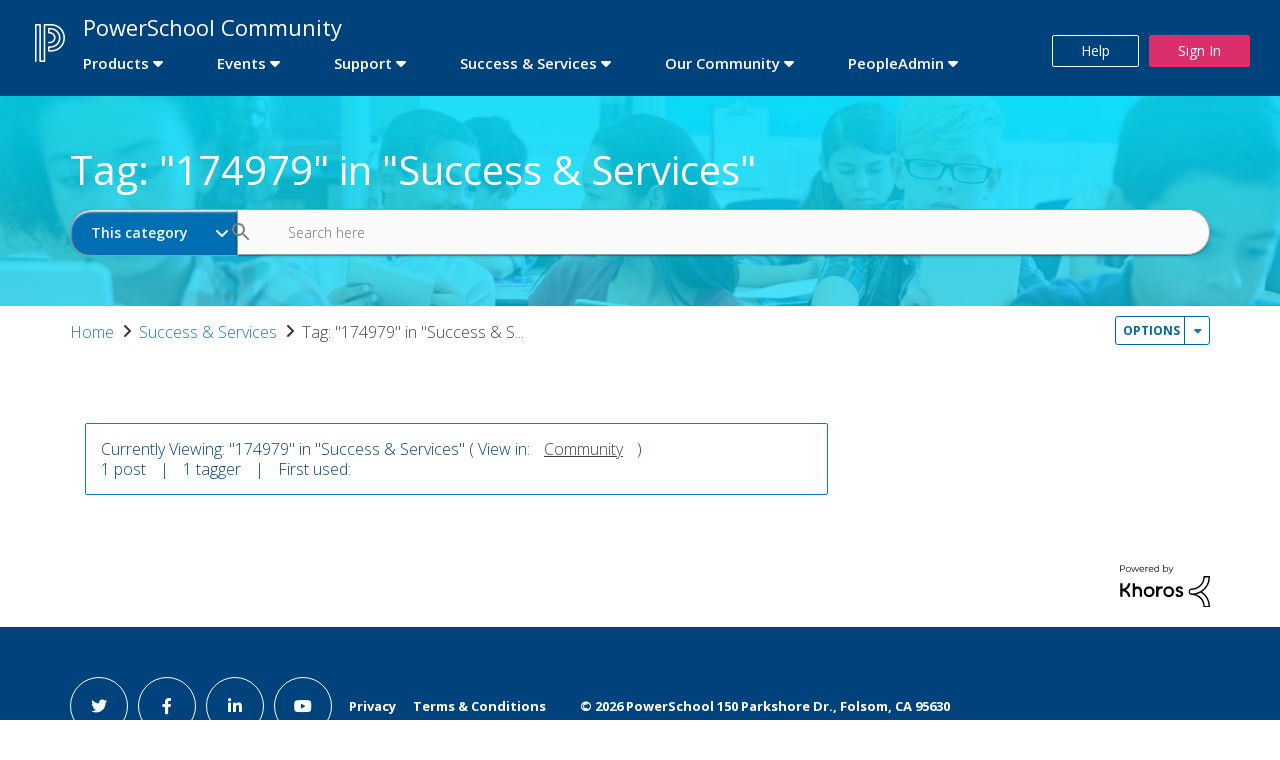

--- FILE ---
content_type: text/html;charset=UTF-8
request_url: https://help.powerschool.com/t5/tag/174979/tg-p/category-id/Services
body_size: 23588
content:
<!DOCTYPE html><html prefix="og: http://ogp.me/ns#" dir="ltr" lang="en" class="no-js">
	<head>
	
	<title>
	Tag: "174979" in "Success & Services" - PowerSchool Community
</title>
	
	
	<!-- Global Site Tag (gtag.js) - Google Analytics -->
<!-- <script async src="https://www.googletagmanager.com/gtag/js?id=UA-107776935-1"></script> -->
<!-- <script>
  window.dataLayer = window.dataLayer || [];
  function gtag(){dataLayer.push(arguments);}
  gtag('js', new Date());

  gtag('config', 'UA-107776935-1');
</script> -->
<!-- Google Tag Manager -->
<script>(function(w,d,s,l,i){w[l]=w[l]||[];w[l].push({'gtm.start':
new Date().getTime(),event:'gtm.js'});var f=d.getElementsByTagName(s)[0],
j=d.createElement(s),dl=l!='dataLayer'?'&l='+l:'';j.async=true;j.src=
'https://www.googletagmanager.com/gtm.js?id='+i+dl;f.parentNode.insertBefore(j,f);
})(window,document,'script','dataLayer','GTM-KRVL9CM');</script>
<!-- End Google Tag Manager -->

<link href="https://fonts.googleapis.com/css?family=Open+Sans:300,300i,400,400i,600,600i,700,700i,800,800i" rel="stylesheet">
<script src="https://code.jquery.com/jquery-3.1.1.min.js" integrity="sha256-hVVnYaiADRTO2PzUGmuLJr8BLUSjGIZsDYGmIJLv2b8=" crossorigin="anonymous"></script>
<script src="https://maxcdn.bootstrapcdn.com/bootstrap/3.3.7/js/bootstrap.min.js" integrity="sha384-Tc5IQib027qvyjSMfHjOMaLkfuWVxZxUPnCJA7l2mCWNIpG9mGCD8wGNIcPD7Txa" crossorigin="anonymous"></script>

	
	
	
	<meta content="width=device-width, initial-scale=1.0" name="viewport"/><meta content="noindex" name="robots"/><meta content="text/html; charset=UTF-8" http-equiv="Content-Type"/><link href="https://help.powerschool.com/t5/tag/174979/tg-p/tag-id/10531/category-id/Services" rel="canonical"/>
	
	
	
	
	    
            	<link href="/skins/6773239/d47cf915ea5b73e0422d614521fdfb34/powerschoolv3.css" rel="stylesheet" type="text/css"/>
            
	

	
	
	
	
	<link rel="icon" href="https://help.powerschool.com/html/@C04F1529B54112F72A6B4559C4352F09/assets/ps-favicon.ico">
<!--[if IE]><link rel="shortcut icon" href="https://help.powerschool.com/html/@C04F1529B54112F72A6B4559C4352F09/assets/ps-favicon.ico"><![endif]-->

<script type="text/javascript" src="/t5/scripts/129B3FAC03679C8B82A528EDDD4E9DDC/lia-scripts-head-min.js"></script><script language="javascript" type="text/javascript">
<!--
window.FileAPI = { jsPath: '/html/assets/js/vendor/ng-file-upload-shim/' };
LITHIUM.PrefetchData = {"Components":{},"commonResults":{}};
LITHIUM.DEBUG = false;
LITHIUM.CommunityJsonObject = {
  "Validation" : {
    "image.description" : {
      "min" : 0,
      "max" : 1000,
      "isoneof" : [ ],
      "type" : "string"
    },
    "tkb.toc_maximum_heading_level" : {
      "min" : 1,
      "max" : 6,
      "isoneof" : [ ],
      "type" : "integer"
    },
    "tkb.toc_heading_list_style" : {
      "min" : 0,
      "max" : 50,
      "isoneof" : [
        "disc",
        "circle",
        "square",
        "none"
      ],
      "type" : "string"
    },
    "blog.toc_maximum_heading_level" : {
      "min" : 1,
      "max" : 6,
      "isoneof" : [ ],
      "type" : "integer"
    },
    "tkb.toc_heading_indent" : {
      "min" : 5,
      "max" : 50,
      "isoneof" : [ ],
      "type" : "integer"
    },
    "blog.toc_heading_indent" : {
      "min" : 5,
      "max" : 50,
      "isoneof" : [ ],
      "type" : "integer"
    },
    "blog.toc_heading_list_style" : {
      "min" : 0,
      "max" : 50,
      "isoneof" : [
        "disc",
        "circle",
        "square",
        "none"
      ],
      "type" : "string"
    }
  },
  "User" : {
    "settings" : {
      "imageupload.legal_file_extensions" : "*.jpg;*.JPG;*.jpeg;*.JPEG;*.gif;*.GIF;*.png;*.PNG",
      "config.enable_avatar" : true,
      "integratedprofile.show_klout_score" : true,
      "layout.sort_view_by_last_post_date" : true,
      "layout.friendly_dates_enabled" : false,
      "profileplus.allow.anonymous.scorebox" : false,
      "tkb.message_sort_default" : "topicPublishDate",
      "layout.format_pattern_date" : "MM-dd-yyyy",
      "config.require_search_before_post" : "off",
      "isUserLinked" : false,
      "integratedprofile.cta_add_topics_dismissal_timestamp" : -1,
      "layout.message_body_image_max_size" : 1000,
      "profileplus.everyone" : false,
      "integratedprofile.cta_connect_wide_dismissal_timestamp" : -1,
      "blog.toc_maximum_heading_level" : "",
      "integratedprofile.hide_social_networks" : false,
      "blog.toc_heading_indent" : "",
      "contest.entries_per_page_num" : 20,
      "layout.messages_per_page_linear" : 30,
      "integratedprofile.cta_manage_topics_dismissal_timestamp" : -1,
      "profile.shared_profile_test_group" : false,
      "integratedprofile.cta_personalized_feed_dismissal_timestamp" : -1,
      "integratedprofile.curated_feed_size" : 10,
      "contest.one_kudo_per_contest" : false,
      "integratedprofile.enable_social_networks" : false,
      "integratedprofile.my_interests_dismissal_timestamp" : -1,
      "profile.language" : "en",
      "layout.friendly_dates_max_age_days" : 31,
      "layout.threading_order" : "thread_ascending",
      "blog.toc_heading_list_style" : "disc",
      "useRecService" : false,
      "layout.module_welcome" : "",
      "imageupload.max_uploaded_images_per_upload" : 100,
      "imageupload.max_uploaded_images_per_user" : 10000,
      "integratedprofile.connect_mode" : "",
      "tkb.toc_maximum_heading_level" : "",
      "tkb.toc_heading_list_style" : "disc",
      "sharedprofile.show_hovercard_score" : true,
      "config.search_before_post_scope" : "community",
      "tkb.toc_heading_indent" : "",
      "p13n.cta.recommendations_feed_dismissal_timestamp" : -1,
      "imageupload.max_file_size" : 3072,
      "layout.show_batch_checkboxes" : false,
      "integratedprofile.cta_connect_slim_dismissal_timestamp" : -1
    },
    "isAnonymous" : true,
    "policies" : {
      "image-upload.process-and-remove-exif-metadata" : false
    },
    "registered" : false,
    "emailRef" : "",
    "id" : -1,
    "login" : "Community Member"
  },
  "Server" : {
    "communityPrefix" : "/xvwqy85873",
    "nodeChangeTimeStamp" : 1769780628589,
    "tapestryPrefix" : "/t5",
    "deviceMode" : "DESKTOP",
    "responsiveDeviceMode" : "DESKTOP",
    "membershipChangeTimeStamp" : "0",
    "version" : "25.12",
    "branch" : "25.12-release",
    "showTextKeys" : false
  },
  "Config" : {
    "phase" : "prod",
    "integratedprofile.cta.reprompt.delay" : 30,
    "profileplus.tracking" : {
      "profileplus.tracking.enable" : false,
      "profileplus.tracking.click.enable" : false,
      "profileplus.tracking.impression.enable" : false
    },
    "app.revision" : "2512231126-s6f44f032fc-b18",
    "navigation.manager.community.structure.limit" : "1000"
  },
  "Activity" : {
    "Results" : [ ]
  },
  "NodeContainer" : {
    "viewHref" : "https://help.powerschool.com/t5/Success-Services/ct-p/Services",
    "description" : "",
    "id" : "Services",
    "shortTitle" : "Success & Services",
    "title" : "Success & Services",
    "nodeType" : "category"
  },
  "Page" : {
    "skins" : [
      "powerschoolv3",
      "powerschoolv2",
      "powerschool",
      "support",
      "responsive_peak"
    ],
    "authUrls" : {
      "loginUrl" : "https://help.powerschool.com/t5/user/userloginpage?dest_url=https%3A%2F%2Fhelp.powerschool.com%2Ft5%2Ftag%2F174979%2Ftg-p%2Ftag-id%2F10531%2Fcategory-id%2FServices",
      "loginUrlNotRegistered" : "https://help.powerschool.com/t5/user/userloginpage?redirectreason=notregistered&dest_url=https%3A%2F%2Fhelp.powerschool.com%2Ft5%2Ftag%2F174979%2Ftg-p%2Ftag-id%2F10531%2Fcategory-id%2FServices",
      "loginUrlNotRegisteredDestTpl" : "https://help.powerschool.com/t5/user/userloginpage?redirectreason=notregistered&dest_url=%7B%7BdestUrl%7D%7D"
    },
    "name" : "TagViewPage",
    "rtl" : false,
    "object" : { }
  },
  "WebTracking" : {
    "Activities" : { },
    "path" : "Community:PowerSchool Community/Category:Success & Services"
  },
  "Feedback" : {
    "targeted" : { }
  },
  "Seo" : {
    "markerEscaping" : {
      "pathElement" : {
        "prefix" : "@",
        "match" : "^[0-9][0-9]$"
      },
      "enabled" : false
    }
  },
  "TopLevelNode" : {
    "viewHref" : "https://help.powerschool.com/",
    "description" : "",
    "id" : "xvwqy85873",
    "shortTitle" : "PowerSchool Community",
    "title" : "PowerSchool Community",
    "nodeType" : "Community"
  },
  "Community" : {
    "viewHref" : "https://help.powerschool.com/",
    "integratedprofile.lang_code" : "en",
    "integratedprofile.country_code" : "US",
    "id" : "xvwqy85873",
    "shortTitle" : "PowerSchool Community",
    "title" : "PowerSchool Community"
  },
  "CoreNode" : {
    "viewHref" : "https://help.powerschool.com/t5/Success-Services/ct-p/Services",
    "settings" : { },
    "description" : "",
    "id" : "Services",
    "shortTitle" : "Success & Services",
    "title" : "Success & Services",
    "nodeType" : "category",
    "ancestors" : [
      {
        "viewHref" : "https://help.powerschool.com/",
        "description" : "",
        "id" : "xvwqy85873",
        "shortTitle" : "PowerSchool Community",
        "title" : "PowerSchool Community",
        "nodeType" : "Community"
      }
    ]
  }
};
LITHIUM.Components.RENDER_URL = "/t5/util/componentrenderpage/component-id/#{component-id}?render_behavior=raw";
LITHIUM.Components.ORIGINAL_PAGE_NAME = 'tagging/TagViewPage';
LITHIUM.Components.ORIGINAL_PAGE_ID = 'TagViewPage';
LITHIUM.Components.ORIGINAL_PAGE_CONTEXT = '[base64]..';
LITHIUM.Css = {
  "BASE_DEFERRED_IMAGE" : "lia-deferred-image",
  "BASE_BUTTON" : "lia-button",
  "BASE_SPOILER_CONTAINER" : "lia-spoiler-container",
  "BASE_TABS_INACTIVE" : "lia-tabs-inactive",
  "BASE_TABS_ACTIVE" : "lia-tabs-active",
  "BASE_AJAX_REMOVE_HIGHLIGHT" : "lia-ajax-remove-highlight",
  "BASE_FEEDBACK_SCROLL_TO" : "lia-feedback-scroll-to",
  "BASE_FORM_FIELD_VALIDATING" : "lia-form-field-validating",
  "BASE_FORM_ERROR_TEXT" : "lia-form-error-text",
  "BASE_FEEDBACK_INLINE_ALERT" : "lia-panel-feedback-inline-alert",
  "BASE_BUTTON_OVERLAY" : "lia-button-overlay",
  "BASE_TABS_STANDARD" : "lia-tabs-standard",
  "BASE_AJAX_INDETERMINATE_LOADER_BAR" : "lia-ajax-indeterminate-loader-bar",
  "BASE_AJAX_SUCCESS_HIGHLIGHT" : "lia-ajax-success-highlight",
  "BASE_CONTENT" : "lia-content",
  "BASE_JS_HIDDEN" : "lia-js-hidden",
  "BASE_AJAX_LOADER_CONTENT_OVERLAY" : "lia-ajax-loader-content-overlay",
  "BASE_FORM_FIELD_SUCCESS" : "lia-form-field-success",
  "BASE_FORM_WARNING_TEXT" : "lia-form-warning-text",
  "BASE_FORM_FIELDSET_CONTENT_WRAPPER" : "lia-form-fieldset-content-wrapper",
  "BASE_AJAX_LOADER_OVERLAY_TYPE" : "lia-ajax-overlay-loader",
  "BASE_FORM_FIELD_ERROR" : "lia-form-field-error",
  "BASE_SPOILER_CONTENT" : "lia-spoiler-content",
  "BASE_FORM_SUBMITTING" : "lia-form-submitting",
  "BASE_EFFECT_HIGHLIGHT_START" : "lia-effect-highlight-start",
  "BASE_FORM_FIELD_ERROR_NO_FOCUS" : "lia-form-field-error-no-focus",
  "BASE_EFFECT_HIGHLIGHT_END" : "lia-effect-highlight-end",
  "BASE_SPOILER_LINK" : "lia-spoiler-link",
  "BASE_DISABLED" : "lia-link-disabled",
  "FACEBOOK_LOGOUT" : "lia-component-users-action-logout",
  "FACEBOOK_SWITCH_USER" : "lia-component-admin-action-switch-user",
  "BASE_FORM_FIELD_WARNING" : "lia-form-field-warning",
  "BASE_AJAX_LOADER_FEEDBACK" : "lia-ajax-loader-feedback",
  "BASE_AJAX_LOADER_OVERLAY" : "lia-ajax-loader-overlay",
  "BASE_LAZY_LOAD" : "lia-lazy-load"
};
(function() { if (!window.LITHIUM_SPOILER_CRITICAL_LOADED) { window.LITHIUM_SPOILER_CRITICAL_LOADED = true; window.LITHIUM_SPOILER_CRITICAL_HANDLER = function(e) { if (!window.LITHIUM_SPOILER_CRITICAL_LOADED) return; if (e.target.classList.contains('lia-spoiler-link')) { var container = e.target.closest('.lia-spoiler-container'); if (container) { var content = container.querySelector('.lia-spoiler-content'); if (content) { if (e.target.classList.contains('open')) { content.style.display = 'none'; e.target.classList.remove('open'); } else { content.style.display = 'block'; e.target.classList.add('open'); } } e.preventDefault(); return false; } } }; document.addEventListener('click', window.LITHIUM_SPOILER_CRITICAL_HANDLER, true); } })();
LITHIUM.noConflict = true;
LITHIUM.useCheckOnline = false;
LITHIUM.RenderedScripts = [
  "Globals.js",
  "Cache.js",
  "PolyfillsAll.js",
  "jquery.fileupload.js",
  "ElementMethods.js",
  "Throttle.js",
  "jquery.clone-position-1.0.js",
  "jquery.tools.tooltip-1.2.6.js",
  "Events.js",
  "ActiveCast3.js",
  "jquery.tmpl-1.1.1.js",
  "Placeholder.js",
  "Auth.js",
  "jquery.iframe-shim-1.0.js",
  "Loader.js",
  "jquery.ui.dialog.js",
  "jquery.hoverIntent-r6.js",
  "ElementQueries.js",
  "Components.js",
  "jquery.ui.position.js",
  "SpoilerToggle.js",
  "Text.js",
  "AjaxSupport.js",
  "InformationBox.js",
  "NoConflict.js",
  "jquery.ui.resizable.js",
  "Tooltip.js",
  "jquery.js",
  "LiModernizr.js",
  "DataHandler.js",
  "Video.js",
  "jquery.delayToggle-1.0.js",
  "jquery.ui.widget.js",
  "jquery.css-data-1.0.js",
  "Link.js",
  "jquery.appear-1.1.1.js",
  "HelpIcon.js",
  "jquery.autocomplete.js",
  "AutoComplete.js",
  "SearchAutoCompleteToggle.js",
  "Namespace.js",
  "ForceLithiumJQuery.js",
  "jquery.json-2.6.0.js",
  "DeferredImages.js",
  "DropDownMenu.js",
  "jquery.scrollTo.js",
  "DropDownMenuVisibilityHandler.js",
  "PartialRenderProxy.js",
  "jquery.iframe-transport.js",
  "json2.js",
  "prism.js",
  "jquery.effects.slide.js",
  "jquery.placeholder-2.0.7.js",
  "jquery.effects.core.js",
  "Sandbox.js",
  "jquery.ui.core.js",
  "jquery.ajax-cache-response-1.0.js",
  "jquery.position-toggle-1.0.js",
  "Lithium.js",
  "jquery.lithium-selector-extensions.js",
  "ResizeSensor.js",
  "jquery.function-utils-1.0.js",
  "Forms.js",
  "jquery.viewport-1.0.js",
  "jquery.ui.draggable.js",
  "jquery.blockui.js",
  "jquery.ui.mouse.js",
  "SearchForm.js",
  "AjaxFeedback.js"
];// -->
</script><script type="text/javascript" src="/t5/scripts/D60EB96AE5FF670ED274F16ABB044ABD/lia-scripts-head-min.js"></script></head>
	<body class="lia-user-status-anonymous TagViewPage lia-body" id="lia-body">
	
	
	<div id="A64-222-1" class="ServiceNodeInfoHeader">
</div>
	
	
	
	

	<div class="lia-page">
		<center>
			
				<!-- Google Tag Manager (noscript) -->
<noscript><iframe src="https://www.googletagmanager.com/ns.html?id=GTM-KRVL9CM"
height="0" width="0" style="display:none;visibility:hidden"></iframe></noscript>
<!-- End Google Tag Manager (noscript) -->
					
	
	<div class="MinimumWidthContainer">
		<div class="min-width-wrapper">
			<div class="min-width">		
				
						<div class="lia-content">
                            
							
							
							
		
	<div class="lia-quilt lia-quilt-tag-view-page lia-quilt-layout-two-column-main-side lia-top-quilt">
	<div class="lia-quilt-row lia-quilt-row-header">
		<div class="lia-quilt-column lia-quilt-column-24 lia-quilt-column-single lia-quilt-column-common-header">
			<div class="lia-quilt-column-alley lia-quilt-column-alley-single">
	
		
			<div class="lia-quilt lia-quilt-header lia-quilt-layout-header lia-component-quilt-header">
	<div class="lia-quilt-row lia-quilt-row-main-header">
		<div class="lia-quilt-column lia-quilt-column-20 lia-quilt-column-left lia-quilt-column-header-left">
			<div class="lia-quilt-column-alley lia-quilt-column-alley-left">
	
		
			<a href="/"><img src="https://help.powerschool.com/html/assets/PowerSchool Community Logo_White_1.png" class="powerschool-logo" alt="Powerschool Logo"/></a>

		
			

<style> .horizontal-nav ul.custom-sub-nav li.has-children #ProductSupport .depth2 > a { font-weight: 600; color: #0075DB!important; font-size: 18px; background-color:#3e272305; } .productsupp { display: flex; } </style> <div class="horizontal-nav"> <div class="slide-out-menu hidden-lg visible-md"> <!-- Check Community type K-12 or PA --> <!-- Fetch the top-level category id, url and title --> <!-- Fetch the top-level boards id, url and title --> <style> .navbar { position: relative; display: flex; flex-wrap: wrap; align-items: center; justify-content: space-between; padding-top: 0.5rem; padding-bottom: 0.5rem; } .navbar > .container, .navbar > .container-fluid, .navbar > .container-sm, .navbar > .container-md, .navbar > .container-lg, .navbar > .container-xl, .navbar > .container-xxl { display: flex; flex-wrap: inherit; align-items: center; justify-content: space-between; } @media (min-width: 1400px) { .navbar-expand-xxl { flex-wrap: nowrap; justify-content: flex-start; } .navbar-expand-xxl .navbar-toggler { display: none; } .navbar-expand-xxl .offcanvas-header { display: none; } .navbar-expand-xxl .offcanvas { position: inherit; bottom: 0; z-index: 1000; flex-grow: 1; visibility: visible !important; background-color: transparent; border-right: 0; border-left: 0; transition: none; transform: none; } .navbar-expand-xxl .offcanvas-top, .navbar-expand-xxl .offcanvas-bottom { height: auto; border-top: 0; border-bottom: 0; } .navbar-expand-xxl .offcanvas-body { display: flex; flex-grow: 0; padding: 0; overflow-y: visible; } } .navbar-dark .navbar-toggler { color: transparent; border-color: rgba(255, 255, 255, 0.15); background-color: transparent; width: auto; } .navbar-dark .navbar-toggler-icon { background-image: url("data:image/svg+xml;charset=utf8,%3Csvg xmlns='http://www.w3.org/2000/svg' viewBox='0 -2 20 20'%3E%3Cpath fill=' %23fff ' fill-rule='evenodd' d='M0 0h20v3H0zm0 7h20v3H0zm0 7h20v3H0z'/%3E%3C/svg%3E"); } .navbar-dark .navbar-toggler-pa { color: transparent; border-color: rgba(0, 0, 0, 0.15); background-color: transparent; } .navbar-dark .navbar-toggler-icon-pa { background-image: url("data:image/svg+xml;charset=utf8,%3Csvg xmlns='http://www.w3.org/2000/svg' viewBox='0 -2 20 20'%3E%3Cpath fill=' %23000 ' fill-rule='evenodd' d='M0 0h20v3H0zm0 7h20v3H0zm0 7h20v3H0z'/%3E%3C/svg%3E"); } .bg-dark { --bs-bg-opacity: 1; background-color: transparent!important; } .container, .container-fluid, .container-xxl, .container-xl, .container-lg, .container-md, .container-sm { width: 100%; padding-right: var(--bs-gutter-x, 0.75rem); padding-left: var(--bs-gutter-x, 0.75rem); margin-right: auto; margin-left: auto; } .navbar-toggler { padding: 0.25rem 0.75rem; font-size: 1.25rem; line-height: 1; background-color: transparent; border: 1px solid transparent; border-radius: 0.25rem; transition: box-shadow 0.15s ease-in-out; } .navbar-toggler:hover { text-decoration: none; } .navbar-toggler:focus { text-decoration: none; outline: 0; box-shadow: 0 0 0 0.25rem; } .navbar-toggler-icon { display: inline-block; width: 26px; height: 26px; margin: 5px 5px; vertical-align: middle; background-repeat: no-repeat; background-position: center; background-size: 100%; } .offcanvas { position: fixed; bottom: 0; z-index: 1030; display: flex; flex-direction: column; max-width: 100%; visibility: hidden; background-color: #F4F4F4; background-clip: padding-box; outline: 0; transition: transform 0.3s ease; -webkit-transition: all .3s ease; -o-transition: all .3s ease; } /* .offcanvas-backdrop { position: fixed; top: 0; left: 0; z-index: 1040; width: 100vw; height: 100vh; background-color: #000; } .offcanvas-backdrop.fade { opacity: 0; } .offcanvas-backdrop.show { opacity: 0.5; } */ .offcanvas-header { display: flex; color: #fff; background-color: #00427C; align-items: center; justify-content: left; padding: 5px 10px; border-bottom: 1px solid rgba(0,0,0,0.3); border-radius: 5px 20px 0px 0px; flex-flow: row; } .offcanvas-title { margin: 5px 1vw 5px 1vw; line-height: 50px; font-size: 4vw; padding-right: 10px; font-family: "Open Sans",sans-serif; font-weight: 300; display: inline-block; color:#fff; } @media screen and (min-width: 540px) { .offcanvas-title { font-size: 24px; } } .offcanvas-body { flex-grow: 1; padding: 0.1rem 0rem 1rem; overflow-y: auto; border-bottom-right-radius: 6px; } .offcanvas-start { top: 0; left: 0; width: auto; max-width: 85%; transform: translateX(-100%); box-shadow: 0 0 23px rgb(0 0 0 / 23%); border-radius: 5px 20px 20px 5px; } .offcanvas-end { top: 0; right: 0; width: 400px; max-width: 85%; border-left: 1px solid rgba(0, 0, 0, 0.2); transform: translateX(100%); } .offcanvas-top { top: 0; right: 0; left: 0; height: 30vh; max-height: 100%; border-bottom: 1px solid rgba(0, 0, 0, 0.2); transform: translateY(-100%); } .offcanvas-bottom { right: 0; left: 0; height: 30vh; max-height: 100%; border-top: 1px solid rgba(0, 0, 0, 0.2); transform: translateY(100%); } .offcanvas.show { transform: none; } .btn-link { box-sizing: border-box; width: 1.5rem; height: 1.5rem; padding: 0.25em 0.25em; color: #000; background-image: url("data:image/svg+xml,%3csvg xmlns='http://www.w3.org/2000/svg' viewBox='0 0 16 16' fill='%2300427C'%3e%3cpath fill-rule='evenodd' d='M1.646 4.646a.5.5 0 0 1 .708 0L8 10.293l5.646-5.647a.5.5 0 0 1 .708.708l-6 6a.5.5 0 0 1-.708 0l-6-6a.5.5 0 0 1 0-.708z'/%3e%3c/svg%3e"); transform: rotate(-90deg);border: 0; border-radius: 0rem; opacity: 0.75; margin-left: auto; margin-top: auto; margin-bottom: auto; background-repeat: no-repeat; } .btn-close { box-sizing: border-box; width: 40px; height: 40px; padding: 0; color: #fff; background: transparent url('data:image/svg+xml;utf8,<svg xmlns="http://www.w3.org/2000/svg" width="40" height="40" viewBox="0 0 24 24" fill="none" stroke="white" stroke-width="2.5" stroke-linecap="round" stroke-linejoin="round" class="feather feather-x"><line x1="18" y1="6" x2="6" y2="18"></line><line x1="6" y1="6" x2="18" y2="18"></line></svg>'); border: 0; border-radius: 0; opacity: 0.8; margin-left: auto; } .btn-close-pa { box-sizing: border-box; width: 40px; height: 40px; padding: 0; color: #fff; background: transparent url('data:image/svg+xml;utf8,<svg xmlns="http://www.w3.org/2000/svg" width="40" height="40" viewBox="0 0 24 24" fill="none" stroke="black" stroke-width="2.5" stroke-linecap="round" stroke-linejoin="round" class="feather feather-x"><line x1="18" y1="6" x2="6" y2="18"></line><line x1="6" y1="6" x2="18" y2="18"></line></svg>'); border: 0; border-radius: 0; opacity: 0.8; margin-left: auto; } .btn-close:hover { color: #000; text-decoration: none; opacity: 0.75; } .btn-close:focus { outline: 0; box-shadow: 0 0 0 0.25rem rgba(13, 110, 253, 0.25); opacity: 1; } .btn-close:disabled, .btn-close.disabled { pointer-events: none; -webkit-user-select: none; -moz-user-select: none; user-select: none; opacity: 0.25; } .collapse:not(.show) { display: none; } .list-group { display: flex; flex-direction: column; padding-left: 0; margin-bottom: 0; border-radius: 0.25rem; } .list-group-item { position: relative; display: block; padding: 0.5rem 1rem; color: #212529; text-decoration: none; background-color: #fff; border: 1px solid rgba(0, 0, 0, 0.125); } .list-group-item:first-child { border-top-left-radius: inherit; border-top-right-radius: inherit; } .list-group-item:last-child { border-bottom-right-radius: inherit; border-bottom-left-radius: inherit; } .list-group-item.disabled, .list-group-item:disabled { color: #6c757d; pointer-events: none; background-color: #fff; } .list-group-item.active { z-index: 2; color: #fff; background-color: #0d6efd; border-color: #0d6efd; } .list-group-item + .list-group-item { border-top-width: 0; } .list-group-item + .list-group-item.active { margin-top: -1px; border-top-width: 1px; } .list-group-item-primary { color: #084298; background-color: #F4F4F4; } .list-group-item-primary.list-group-item-action:hover, .list-group-item-primary.list-group-item-action:focus { color: #084298; background-color: #F4F4F4; } .list-group-item-primary.list-group-item-action.active { color: #fff; background-color: #084298; border-color: #084298; } .list-group-item-secondary { color: #41464b; background-color: rgba(255, 255, 255, 1); padding: 15px 5px 10px; /* border-bottom: 1px solid #e9eced; */ display: flex; } .list-group-item-secondary.list-group-item-action:hover, .list-group-item-secondary.list-group-item-action:focus { color: #41464b; background-color: #F4F1F1; } .list-group-item-secondary.list-group-item-action.active { color: #fff; background-color: #41464b; border-color: #41464b; } .offcanvas-title a { color: #fff; } .accordion-button-link { position: relative; display: flex; align-items: center; width: 100%; color: #212529!important; text-align: left; background-color: #f4f4f4; border: 0; border-radius: 0; overflow-anchor: none; transition: color 0.15s ease-in-out, background-color 0.15s ease-in-out, border-color 0.15s ease-in-out, box-shadow 0.15s ease-in-out, border-radius 0.15s ease; font-size: 16px; padding-bottom: 8px; padding-top: 8px; border-bottom: 1px solid #e8e8e8; border-bottom-color: #e9eced; line-height: 30px; font-weight: 300; } .accordion-button { position: relative; display: flex; align-items: center; width: 100%; color: #212529!important; text-align: left; background-color: #f4f4f4; border: 0; border-radius: 0; overflow-anchor: none; transition: color 0.15s ease-in-out, background-color 0.15s ease-in-out, border-color 0.15s ease-in-out, box-shadow 0.15s ease-in-out, border-radius 0.15s ease; font-size: 22px; padding-bottom: 8px; padding-top: 8px; border-bottom: none; /* border-bottom-color: #e9eced; */ line-height: 30px; font-weight: 300; } .accordion-button:not(.collapsed) { color: #00427C; background-color: #f4f4f4; /* box-shadow: inset 0 -1px 0 rgba(0, 0, 0, 0.125); */ } .accordion-button:not(.collapsed)::after { background-image: url("data:image/svg+xml,%3csvg xmlns='http://www.w3.org/2000/svg' viewBox='0 0 16 16' fill='%2300427C'%3e%3cpath fill-rule='evenodd' d='M1.646 4.646a.5.5 0 0 1 .708 0L8 10.293l5.646-5.647a.5.5 0 0 1 .708.708l-6 6a.5.5 0 0 1-.708 0l-6-6a.5.5 0 0 1 0-.708z'/%3e%3c/svg%3e"); transform: rotate(-180deg); } .accordion-button::after { flex-shrink: 0; width: 1.25rem; height: 1.25rem; margin-left: auto; content: ""; background-image: url("data:image/svg+xml,%3csvg xmlns='http://www.w3.org/2000/svg' viewBox='0 0 16 16' fill='%23212529'%3e%3cpath fill-rule='evenodd' d='M1.646 4.646a.5.5 0 0 1 .708 0L8 10.293l5.646-5.647a.5.5 0 0 1 .708.708l-6 6a.5.5 0 0 1-.708 0l-6-6a.5.5 0 0 1 0-.708z'/%3e%3c/svg%3e"); background-repeat: no-repeat; background-size: 1.25rem; transition: transform 0.2s ease-in-out; } .accordion-button:hover { z-index: 2; } .accordion-button:focus { z-index: 3; border-color: #00427C; outline: 0; box-shadow: 0 0 0 0.25rem rgba(0, 66, 124, 0.25); } .accordion-header { margin-bottom: 0; display: flex; } .accordion-item { background-color: #f4f4f4; padding: 2px 0px 2px 0px; border-bottom: 1px solid rgba(0, 0, 0, 0.3); border-bottom-color: #DDD; } .accordion-item:first-of-type { border-top-left-radius: 0.25rem; border-top-right-radius: 0.25rem; } .accordion-item:first-of-type .accordion-button { border-top-left-radius: calc(0.25rem - 1px); border-top-right-radius: calc(0.25rem - 1px); } .accordion-item:not(:first-of-type) { border-top: 0; } .accordion-item:last-of-type { border-bottom-right-radius: 0.25rem; border-bottom-left-radius: 0.25rem; } .accordion-item:last-of-type .accordion-button.collapsed { border-bottom-right-radius: calc(0.25rem - 1px); border-bottom-left-radius: calc(0.25rem - 1px); } .accordion-item:last-of-type .accordion-collapse { border-bottom-right-radius: 0.25rem; border-bottom-left-radius: 0.25rem; } .accordion-body { padding: 0rem 0rem; } .accordion-flush .accordion-collapse { border-width: 0; } .accordion-flush .accordion-item { border-right: 0; border-left: 0; border-radius: 0; } .accordion-flush .accordion-item:first-child { border-top: 0; } .accordion-flush .accordion-item:last-child { border-bottom: 0; } .accordion-flush .accordion-item .accordion-button { border-radius: 0; } .link-item .accordion-button::after { width: 1.5rem; height: 1.5rem; margin-bottom: auto; margin-top: auto; background-image: none; transform: rotate(-90deg); border: 0; } .accordion-header a { color: #212529; font-weight: 300; } h3.accordion-header { color: #212529; font-weight: 300; font-size: 22px; } h4.accordion-header { color: #212529; padding-right: 5px; } .list-group-item-primary .nav-category { font-size: 20px; } span.accordion-button.collapsed, .accordion-button { padding-left: 6px; padding-right: 6px; } h3.nav-category { color: #212529; font-weight: 300; font-size: 16px; margin-top: auto; margin-bottom: auto; padding-left: 5px; white-space: pre-wrap; white-space: -moz-pre-wrap; white-space: -pre-wrap; white-space: -o-pre-wrap; word-wrap: break-word; } h3.nav-board { color: #212529; font-weight: 300; font-size: 16px; margin-top: auto; margin-bottom: auto; padding-left: 5px; white-space: pre-wrap; white-space: -moz-pre-wrap; white-space: -pre-wrap; white-space: -o-pre-wrap; word-wrap: break-word; } button.accordion-button.collapsed.non-admin { background-color: #f4f4f4; /* COLOR: #FFF; */ margin: 0 0 0 0; border-bottom: none; } img.home-logo { max-width: 50px; max-height: 50px; display: inline-block; float: left; } .accordion-header .lia-fa-category { background-color: #869499; padding-left: 3px; } .fade { transition: opacity 0.15s linear; } @media (prefers-reduced-motion: reduce) { .fade { transition: none; } } .fade:not(.show) { opacity: 1; } .collapse:not(.show) { display: none; } .collapsing { height: 0; overflow: hidden; transition: height 0.35s ease; } @media (prefers-reduced-motion: reduce) { .collapsing { transition: none; } } .collapsing.collapse-horizontal { width: 0; height: auto; transition: width 0.35s ease; } @media (prefers-reduced-motion: reduce) { .collapsing.collapse-horizontal { transition: none; } } .lia-fa { margin-top: auto; margin-bottom: auto; } .slide-out-menu.hidden-lg.visible-md { display: inline-flex; } .slide-out-menu.hidden-lg.visible-md2 { display: inline-flex; } </style> <nav class="navbar navbar-expand-xxl navbar-dark bg-dark"> <button id="toggler-button" class="navbar-toggler" type="button" data-bs-toggle="offcanvas" data-bs-target="#menu" aria-controls="myNavbar" title="navbar"> <span id="toggler-icon"class="navbar-toggler-icon"></span> </button> <div class="container-fluid"> <div class="offcanvas offcanvas-start" tabindex="-1" id="menu" aria-labelledby="communityTitle"> <div class="offcanvas-header"> <a href="/"><img src='https://help.powerschool.com/html/@D96EC0FCB5F4A2E417C7B802F63BE2C6/assets/PowerSchool Community Logo_White_1.png' class="home-logo" alt="Powerschool Logo" aria-label="Home Page"></a> <span class="offcanvas-title" id="communityTitle"><a href="/">PowerSchool Community</a></span> <button type="button" class="btn-close" data-bs-dismiss="offcanvas" aria-label="Close"></button> </div> <ul class="offcanvas-body accordion"> <!-- tlc is top level category--> <!--Nav id is Top level Category ID, this checks for number of boards under that category--> <!--Nav id is Top level Category ID, this checks for number of categories under that category--> <!--If board count or category count are greater than zero, hasChildren is true--> <li class="has-children"> <div class="accordion-item"> <h4 class="accordion-header"> <button class="accordion-button collapsed" type="button" data-bs-toggle="collapse" data-bs-target='#ProductSupport' aria-expanded="true" href="/t5/Products/ct-p/ProductSupport" aria-controls="collapse1" >Products</button> </h4> <div class="accordion-body accordion-collapse collapse" id="ProductSupport" aria-labelledby="heading-collapsed"> <a href="/t5/Products/ct-p/ProductSupport"> <h4 class="accordion-header"> <button class="accordion-button-link" type="button" aria-label="Products">Link to Products</button> </h4> </a> <ul class="list-group admin-list"> <!--Fetch category title, link and Id for depth 2 of categories under Product Support and their ID is set as Admin. This will return only Administrators Category--> <!--Set class as depth2, and id as the category ID. The class of the anchor tag is set to nav-category--> <!-- <li class="list-group-item depth2" id="Admin"> a href="/t5/Administrators/ct-p/Admin" class="nav-category">Administrators</a> --> <!--Hide the link for Administrator category--> <!-- <script> $('#Admin').css('display','none'); </script> --> <!--Fetch category title, link and Id for depth 3 of categories under Product Support and their ID is set as Admin. This will return all categories under the Administrator Category--> <!--Fetch board title, link and Id for depth 3 of categories under Product Support and their ID is set as Admin. This will return all boards under the Administrator Category--> <!--If board count or category count are greater than zero for all items under the Administrators category, list the category and boards.--> <!--Set class as depth3, and id as the category ID. The class of the anchor tag is set to nav-category--> <a href="/t5/SchoolMessenger-CMA/ct-p/SchoolMessenger_CMA"> <li class="list-group-item-secondary depth3" id="SchoolMessenger_CMA"> <h3 class="nav-category">SchoolMessenger CMA</h3> </li> </a> <!--Set class as depth3, and id as the category ID. The class of the anchor tag is set to nav-category--> <a href="/t5/SchoolMessenger-K-12-Social/ct-p/SchoolMessenger_K-12_Social"> <li class="list-group-item-secondary depth3" id="SchoolMessenger_K-12_Social"> <h3 class="nav-category">SchoolMessenger K-12 Social</h3> </li> </a> <!--Set class as depth3, and id as the category ID. The class of the anchor tag is set to nav-category--> <a href="/t5/SchoolMessenger-PermissionClick/ct-p/SchoolMessenger_PermissionClick"> <li class="list-group-item-secondary depth3" id="SchoolMessenger_PermissionClick"> <h3 class="nav-category">SchoolMessenger PermissionClick</h3> </li> </a> </li> </ul> <!--Create a new div to contain non-admin categories and set class name and inline style--> <ul class=" list-group non-admin-list"> <!--Fetch category title, link and Id for depth 2 of categories under Product Support and their ID is not Admin. This will return all categories except the for Administrator Category--> <!--Fetch board title, link and Id for depth 2 of categories under Product Support and their ID is not Admin. This will return all boards not part of the Administrator Category--> <!--Set style for non-Admin section--> <div class="accordion-item"> <h4 class="accordion-header"> <button class="accordion-button collapsed non-admin" type="button" data-bs-toggle="collapse" data-bs-target='#Families' href="/t5/Families/ct-p/Families" aria-expanded="true" aria-controls="collapse1" >Families</button> </h4> <div class="accordion-body accordion-collapse collapse" id="Families" aria-labelledby="heading-collapsed"> <a href="/t5/Families/ct-p/Families"> <h4 class="accordion-header"> <button class="accordion-button-link" type="button" aria-label="Families">Link to Families</button> </h4> </a> <!--Fetch category title, link and Id for depth 3 of categories under Product Support and their ID is set as Admin. This will return all categories under the specific non-admin category--> <!--Fetch board title, link and Id for depth 3 of categories under Product Support and their ID is set as Admin. This will return all boards under the specific non-admin category--> <!--If board count or category count are greater than zero for all items under the category, list the category and boards.--> <a href="/t5/Enrollment-Express-Family/ct-p/Enrollment_Express_Family"> <li class=" list-group-item-secondary depth3" id="Enrollment_Express_Family"> <h3 class="nav-category">Enrollment Express Family</h3> </li> </a> <a href="/t5/Enrollment-Family/ct-p/PowerSchoolRegistration"> <li class=" list-group-item-secondary depth3" id="PowerSchoolRegistration"> <h3 class="nav-category">Enrollment Family</h3> </li> </a> <a href="/t5/Headed2-Family/ct-p/Headed2_Family"> <li class=" list-group-item-secondary depth3" id="Headed2_Family"> <h3 class="nav-category">Headed2 Family</h3> </li> </a> <a href="/t5/PowerSchool-Mobile-Family/ct-p/PowerSchool-Mobile"> <li class=" list-group-item-secondary depth3" id="PowerSchool-Mobile"> <h3 class="nav-category">PowerSchool Mobile Family</h3> </li> </a> <a href="/t5/Behavior-Support-Family/ct-p/Unified_Classroom_Behavior_Support_Famil"> <li class=" list-group-item-secondary depth3" id="Unified_Classroom_Behavior_Support_Famil"> <h3 class="nav-category">Behavior Support Family</h3> </li> </a> </div> </div> <!--Set style for non-Admin section--> <div class="accordion-item"> <h4 class="accordion-header"> <button class="accordion-button collapsed non-admin" type="button" data-bs-toggle="collapse" data-bs-target='#Applicants' href="/t5/Applicants/ct-p/Applicants" aria-expanded="true" aria-controls="collapse1" >Applicants</button> </h4> <div class="accordion-body accordion-collapse collapse" id="Applicants" aria-labelledby="heading-collapsed"> <a href="/t5/Applicants/ct-p/Applicants"> <h4 class="accordion-header"> <button class="accordion-button-link" type="button" aria-label="Applicants">Link to Applicants</button> </h4> </a> <!--Fetch category title, link and Id for depth 3 of categories under Product Support and their ID is set as Admin. This will return all categories under the specific non-admin category--> <!--Fetch board title, link and Id for depth 3 of categories under Product Support and their ID is set as Admin. This will return all boards under the specific non-admin category--> <!--If board count or category count are greater than zero for all items under the category, list the category and boards.--> <a href="/t5/Unified-Talent-Applicant-Support/ct-p/Unified-Talent-Applicant-Support"> <li class=" list-group-item-secondary depth3" id="Unified-Talent-Applicant-Support"> <h3 class="nav-category">Unified Talent Applicant Support</h3> </li> </a> </div> </div> <!-- This lists boards that are not Admin separately as depth2 class and class of anchor tag set to nav-category--> </ul> </div> </div> </li> <!--Nav id is Top level Category ID, this checks for number of boards under that category--> <!--Nav id is Top level Category ID, this checks for number of categories under that category--> <!--If board count or category count are greater than zero, hasChildren is true--> <li class="has-children"> <div class="accordion-item"> <h4 class="accordion-header"> <button class="accordion-button collapsed" type="button" data-bs-toggle="collapse" data-bs-target='#Events_Hub' href="/t5/Events/ct-p/Events_Hub" aria-expanded="true" aria-controls="collapse1" >Events</button> </h4> <div class="accordion-collapse collapse accordion-body" id="Events_Hub" aria-labelledby="heading-collapsed"> <a href="/t5/Events/ct-p/Events_Hub"> <h4 class="accordion-header"> <button class="accordion-button-link" type="button" aria-label="Events">Link to Events</button> </h4> </a> <ul class=" list-group non-prdsupp-list"> <!--Fetch categories under the top level category and list title, link and category Id--> <!--Fetch boards under the top level category and list title, link and category Id--> <!--Set class as depth2. The class of the anchor tag is set to nav-category--> <a href="/t5/All-Events/ct-p/All_Events"> <li class="list-group-item-secondary depth2"> <h3 class="nav-category">All Events</h3> </li> </a> </ul> </div> </div> </li> <!--Nav id is Top level Category ID, this checks for number of boards under that category--> <!--Nav id is Top level Category ID, this checks for number of categories under that category--> <!--If board count or category count are greater than zero, hasChildren is true--> <li class="has-children"> <div class="accordion-item"> <h4 class="accordion-header"> <button class="accordion-button collapsed" type="button" data-bs-toggle="collapse" data-bs-target='#Contact-Support' href="/t5/Support/ct-p/Contact-Support" aria-expanded="true" aria-controls="collapse1" >Support</button> </h4> <div class="accordion-collapse collapse accordion-body" id="Contact-Support" aria-labelledby="heading-collapsed"> <a href="/t5/Support/ct-p/Contact-Support"> <h4 class="accordion-header"> <button class="accordion-button-link" type="button" aria-label="Support">Link to Support</button> </h4> </a> <ul class=" list-group non-prdsupp-list"> <!--Fetch categories under the top level category and list title, link and category Id--> <!--Fetch boards under the top level category and list title, link and category Id--> <!--Set class as depth2. The class of the anchor tag is set to nav-category--> <a href="/t5/PowerSchool-Ideas-Portal/ct-p/PowerSchool-Ideas-Portal"> <li class="list-group-item-secondary depth2"> <h3 class="nav-category">PowerSchool Ideas Portal</h3> </li> </a> <!--Set class as depth2. The class of the anchor tag is set to nav-category--> <a href="/t5/Adoption-Resources/ct-p/Adoption_Resources"> <li class="list-group-item-secondary depth2"> <h3 class="nav-category">Adoption Resources</h3> </li> </a> </ul> </div> </div> </li> <!--Nav id is Top level Category ID, this checks for number of boards under that category--> <!--Nav id is Top level Category ID, this checks for number of categories under that category--> <!--If board count or category count are greater than zero, hasChildren is true--> <li class="has-children"> <div class="accordion-item"> <h4 class="accordion-header"> <button class="accordion-button collapsed" type="button" data-bs-toggle="collapse" data-bs-target='#Services' href="/t5/Success-Services/ct-p/Services" aria-expanded="true" aria-controls="collapse1" >Success & Services</button> </h4> <div class="accordion-collapse collapse accordion-body" id="Services" aria-labelledby="heading-collapsed"> <a href="/t5/Success-Services/ct-p/Services"> <h4 class="accordion-header"> <button class="accordion-button-link" type="button" aria-label="Success & Services">Link to Success & Services</button> </h4> </a> <ul class=" list-group non-prdsupp-list"> <!--Fetch categories under the top level category and list title, link and category Id--> <!--Fetch boards under the top level category and list title, link and category Id--> <!--Set class as depth2. The class of the anchor tag is set to nav-category--> <a href="/t5/Customer-Education/ct-p/Training"> <li class="list-group-item-secondary depth2"> <h3 class="nav-category">Customer Education</h3> </li> </a> <!--Set class as depth2. The class of the anchor tag is set to nav-category--> <a href="/t5/Technical-Solutions-Group/ct-p/Technical_Solutions_Group"> <li class="list-group-item-secondary depth2"> <h3 class="nav-category">Technical Solutions Group</h3> </li> </a> <!--Set class as depth2. The class of the anchor tag is set to nav-category--> <a href="/t5/Customer-Success-Knowledge-Bases/ct-p/Customer_Success_Knowledge_Bases"> <li class="list-group-item-secondary depth2"> <h3 class="nav-category">Customer Success Knowledge Bases</h3> </li> </a> </ul> </div> </div> </li> <!--Nav id is Top level Category ID, this checks for number of boards under that category--> <!--Nav id is Top level Category ID, this checks for number of categories under that category--> <!--If board count or category count are greater than zero, hasChildren is true--> <li class="has-children"> <div class="accordion-item"> <h4 class="accordion-header"> <button class="accordion-button collapsed" type="button" data-bs-toggle="collapse" data-bs-target='#AboutourCommunity' href="/t5/Our-Community/ct-p/AboutourCommunity" aria-expanded="true" aria-controls="collapse1" >Our Community</button> </h4> <div class="accordion-collapse collapse accordion-body" id="AboutourCommunity" aria-labelledby="heading-collapsed"> <a href="/t5/Our-Community/ct-p/AboutourCommunity"> <h4 class="accordion-header"> <button class="accordion-button-link" type="button" aria-label="Our Community">Link to Our Community</button> </h4> </a> <ul class=" list-group non-prdsupp-list"> <!--Fetch categories under the top level category and list title, link and category Id--> <!--Fetch boards under the top level category and list title, link and category Id--> <!--Set class as depth2. The class of the anchor tag is set to nav-category--> <a href="/t5/PowerSchool-Mentors/ct-p/PowerSchool_Mentors"> <li class="list-group-item-secondary depth2"> <h3 class="nav-category">PowerSchool Mentors</h3> </li> </a> <!--Set class as depth2. The class of the anchor tag is set to nav-category--> <a href="/t5/PowerSchool-Champions/ct-p/PowerSchoolChampions"> <li class="list-group-item-secondary depth2"> <h3 class="nav-category">PowerSchool Champions</h3> </li> </a> <!--Set class as depth2. The class of the anchor tag is set to nav-category--> <a href="/t5/Welcome-and-Getting-Started/ct-p/Welcome_and_Getting_Started"> <li class="list-group-item-secondary depth2"> <h3 class="nav-category">Welcome and Getting Started</h3> </li> </a> <a href="/t5/Announcements-What-s-New/bg-p/Whats-New"> <li class="list-group-item-secondary depth2"> <h3 class="nav-board">Announcements: What's New</h3> </li> </a> <a href="/t5/Community-Forum/bd-p/CommunityForum"> <li class="list-group-item-secondary depth2"> <h3 class="nav-board">Community Forum</h3> </li> </a> </ul> </div> </div> </li> <!--Nav id is Top level Category ID, this checks for number of boards under that category--> <!--Nav id is Top level Category ID, this checks for number of categories under that category--> <!--If board count or category count are greater than zero, hasChildren is true--> <li class="has-children"> <div class="accordion-item"> <h4 class="accordion-header"> <button class="accordion-button collapsed" type="button" data-bs-toggle="collapse" data-bs-target='#PeopleAdmin' href="/t5/PeopleAdmin/ct-p/PeopleAdmin" aria-expanded="true" aria-controls="collapse1" >PeopleAdmin</button> </h4> <div class="accordion-collapse collapse accordion-body" id="PeopleAdmin" aria-labelledby="heading-collapsed"> <a href="/t5/PeopleAdmin/ct-p/PeopleAdmin"> <h4 class="accordion-header"> <button class="accordion-button-link" type="button" aria-label="PeopleAdmin">Link to PeopleAdmin</button> </h4> </a> <ul class=" list-group non-prdsupp-list"> <!--Fetch categories under the top level category and list title, link and category Id--> <!--Fetch boards under the top level category and list title, link and category Id--> <!--Set class as depth2. The class of the anchor tag is set to nav-category--> <a href="/t5/PeopleAdmin-Applicant-Support/ct-p/PeopleAdmin-Applicant-Support"> <li class="list-group-item-secondary depth2"> <h3 class="nav-category">PeopleAdmin Applicant Support</h3> </li> </a> </ul> </div> </div> </li> </ul> </div> </div> </nav> <!--Fetch Categories under More Products--> <!--If More products doesn't have any categories under it, it is hidden--> <script> $("#moreproducts").css("display","none"); </script> <!--If user is a TC show My Contacts--> <script> $(document).ready(function(){ var pathId= window.location.pathname; if (pathId.includes('t5/Services/ct-p/Services') || pathId.includes('t5/Customer-Education/ct-p/Training')) { $(".visible-md").addClass("visible-md2"); $(".visible-md").removeClass("visible-md"); } $("button.navbar-toggler").click(function(){ if ($(window).width() < 500) { $(".lia-header-actions").hide(); } if ($(window).width() > 767) { $("li.community-link").hide(); } }); $("button.btn-close").click(function(){ $(".lia-header-actions").show(); if ($(window).width() > 767) { $("li.community-link").show(); } }); }); </script> <ul class="custom-sub-nav"> <li class="community-link"><a href="/">PowerSchool Community</a></li> </ul> </div> <ul class="custom-sub-nav hidden-md visible-lg-block"> <li class="community-link"><a href="/" aria-label="first link">PowerSchool Community</a></li> <li class="has-children"> <a href="/t5/Products/ct-p/ProductSupport" aria-label="first link" style="font-weight: 600;">Products</a> <ul class="header-sub-nav" id="ProductSupport"> <div class="productsupp"> <div class="admin-list" style="display: grid; grid-template-rows: repeat(16, 0.5fr); grid-auto-flow: column; padding: 20px 0; border-right: 1px #C4C9CA solid;"> <li class="depth2" id="Admin"> <a href="/t5/Administrators/ct-p/Admin" aria-label="first link" class="nav-category">Administrators</a> <script> $('#Admin').css('display','none'); </script> <li class="depth3" id="SchoolMessenger_CMA"> <a href="/t5/SchoolMessenger-CMA/ct-p/SchoolMessenger_CMA" aria-label="first link" class="nav-category">SchoolMessenger CMA</a> </li> <li class="depth3" id="SchoolMessenger_K-12_Social"> <a href="/t5/SchoolMessenger-K-12-Social/ct-p/SchoolMessenger_K-12_Social" aria-label="first link" class="nav-category">SchoolMessenger K-12 Social</a> </li> <li class="depth3" id="SchoolMessenger_PermissionClick"> <a href="/t5/SchoolMessenger-PermissionClick/ct-p/SchoolMessenger_PermissionClick" aria-label="first link" class="nav-category">SchoolMessenger PermissionClick</a> </li> </li> </div> <div class="non-admin-list" style="padding: 10px 0; background: #F4F1F1;"> <div style="display: flex; flex-direction: column; padding: 10px 0;"> <li class="depth2"> <a href="/t5/Families/ct-p/Families" aria-label="first link" class="nav-category">Families</a> <li class="depth3"> <a href="/t5/Enrollment-Express-Family/ct-p/Enrollment_Express_Family" aria-label="first link" class="nav-category">Enrollment Express Family</a> </li> <li class="depth3"> <a href="/t5/Enrollment-Family/ct-p/PowerSchoolRegistration" aria-label="first link" class="nav-category">Enrollment Family</a> </li> <li class="depth3"> <a href="/t5/Headed2-Family/ct-p/Headed2_Family" aria-label="first link" class="nav-category">Headed2 Family</a> </li> <li class="depth3"> <a href="/t5/PowerSchool-Mobile-Family/ct-p/PowerSchool-Mobile" aria-label="first link" class="nav-category">PowerSchool Mobile Family</a> </li> <li class="depth3"> <a href="/t5/Behavior-Support-Family/ct-p/Unified_Classroom_Behavior_Support_Famil" aria-label="first link" class="nav-category">Behavior Support Family</a> </li> </li> </div> <div style="display: flex; flex-direction: column; padding: 10px 0;"> <li class="depth2"> <a href="/t5/Applicants/ct-p/Applicants" aria-label="first link" class="nav-category">Applicants</a> <li class="depth3"> <a href="/t5/Unified-Talent-Applicant-Support/ct-p/Unified-Talent-Applicant-Support" aria-label="first link" class="nav-category">Unified Talent Applicant Support</a> </li> </li> </div> </div> </div> </ul> </li> <li class="has-children"> <a href="/t5/Events/ct-p/Events_Hub" aria-label="first link" style="font-weight: 600;" name="Events_Hub">Events</a> <ul class="header-sub-nav" id="Events_Hub"> <li class="depth2"> <a href="/t5/All-Events/ct-p/All_Events" aria-label="first link" class="nav-category">All Events</a> </li> </ul> </li> <li class="has-children"> <a href="/t5/Support/ct-p/Contact-Support" aria-label="first link" style="font-weight: 600;" name="Contact-Support">Support</a> <ul class="header-sub-nav" id="Contact-Support"> <li class="depth2"> <a href="/t5/PowerSchool-Ideas-Portal/ct-p/PowerSchool-Ideas-Portal" aria-label="first link" class="nav-category">PowerSchool Ideas Portal</a> </li> <li class="depth2"> <a href="/t5/Adoption-Resources/ct-p/Adoption_Resources" aria-label="first link" class="nav-category">Adoption Resources</a> </li> </ul> </li> <li class="has-children"> <a href="/t5/Success-Services/ct-p/Services" aria-label="first link" style="font-weight: 600;" name="Services">Success & Services</a> <ul class="header-sub-nav" id="Services"> <li class="depth2"> <a href="/t5/Customer-Education/ct-p/Training" aria-label="first link" class="nav-category">Customer Education</a> </li> <li class="depth2"> <a href="/t5/Technical-Solutions-Group/ct-p/Technical_Solutions_Group" aria-label="first link" class="nav-category">Technical Solutions Group</a> </li> <li class="depth2"> <a href="/t5/Customer-Success-Knowledge-Bases/ct-p/Customer_Success_Knowledge_Bases" aria-label="first link" class="nav-category">Customer Success Knowledge Bases</a> </li> </ul> </li> <li class="has-children"> <a href="/t5/Our-Community/ct-p/AboutourCommunity" aria-label="first link" style="font-weight: 600;" name="AboutourCommunity">Our Community</a> <ul class="header-sub-nav" id="AboutourCommunity"> <li class="depth2"> <a href="/t5/PowerSchool-Mentors/ct-p/PowerSchool_Mentors" aria-label="first link" class="nav-category">PowerSchool Mentors</a> </li> <li class="depth2"> <a href="/t5/PowerSchool-Champions/ct-p/PowerSchoolChampions" aria-label="first link" class="nav-category">PowerSchool Champions</a> </li> <li class="depth2"> <a href="/t5/Welcome-and-Getting-Started/ct-p/Welcome_and_Getting_Started" aria-label="first link" class="nav-category">Welcome and Getting Started</a> </li> <li class="depth2"> <a href="/t5/Announcements-What-s-New/bg-p/Whats-New" aria-label="first link" class="nav-category">Announcements: What's New</a> </li> <li class="depth2"> <a href="/t5/Community-Forum/bd-p/CommunityForum" aria-label="first link" class="nav-category">Community Forum</a> </li> </ul> </li> <li class="has-children"> <a href="/t5/PeopleAdmin/ct-p/PeopleAdmin" aria-label="first link" style="font-weight: 600;" name="PeopleAdmin">PeopleAdmin</a> <ul class="header-sub-nav" id="PeopleAdmin"> <li class="depth2"> <a href="/t5/PeopleAdmin-Applicant-Support/ct-p/PeopleAdmin-Applicant-Support" aria-label="first link" class="nav-category">PeopleAdmin Applicant Support</a> </li> </ul> </li> </ul> </div> <script> $("#otherproducts").css("display","none"); </script>
		
	
	
</div>
		</div><div class="lia-quilt-column lia-quilt-column-04 lia-quilt-column-right lia-quilt-column-header-right">
			<div class="lia-quilt-column-alley lia-quilt-column-alley-right">
	
		<div class="lia-header-actions">
			
		
			<link href="https://cdnjs.cloudflare.com/ajax/libs/font-awesome/6.0.0/css/all.min.css" rel="stylesheet">
<style>
#lang-select-container{
    display: flex;
    justify-content: center;
    margin-left: 10px;
    }

#lang-selector {
    text-align: center;
    width: 110px;
    height: 30px;
    font-size: 13px;
    font-weight: 500;
    border-top: 1px solid #ccc;
    border-right: 1px solid #ccc;
    border-bottom: 1px solid #ccc;
    border-left: none;
    padding: 5px;
    margin-top: 5px;
    background-color: #ededed;
    background-repeat: no-repeat;
    background-position: right 10px center;
    display: flex;
    align-items: center;
    cursor: pointer;
}
#icon-overlay {
    display: flex;
    justify-content: center;
    align-items: center;
    width: 25px;
    height: 30px;
    font-size: 14px;
    font-weight: 500;
    border-top: 1px solid #ccc;
    border-right: none;
    border-bottom: 1px solid #ccc;
    border-left: 1px solid #ccc;
    padding: 5px;
    margin-top: 5px;
    background-color: #ededed;
    background-repeat: no-repeat;
    background-position: right 10px center;
}
#lang-selector-ghost {
    height: 35px;
}
#lang-selector:focus {
    outline: none; /* Remove focus outline */
    border-color: #6c63ff; /* Change border color on focus */
}

/* Style options */
.lang-option {
    font-size: 14px;
    font-weight: 500;
    padding: 8px 10px;
}



</style>


<!--  -->

<div id="lang-selector-ghost">
</div>

		
			<a class="lia-link-navigation login-link lia-authentication-link lia-component-users-action-login" rel="nofollow" id="loginPageV2" href="https://help.powerschool.com/t5/user/userloginpage?dest_url=https%3A%2F%2Fhelp.powerschool.com%2Ft5%2Ftag%2F174979%2Ftg-p%2Fcategory-id%2FServices">Sign In</a>
		
			<a class="lia-link-navigation faq-link lia-component-help-action-faq" id="faqPage" href="/t5/help/faqpage">Help</a>
		
			
		
			
		
			
		
	
		</div>
	
	
</div>
		</div>
	</div><div class="lia-quilt-row lia-quilt-row-sub-header">
		<div class="lia-quilt-column lia-quilt-column-24 lia-quilt-column-single lia-quilt-column-sub-header-main">
			<div class="lia-quilt-column-alley lia-quilt-column-alley-single">
	
		
			<div class="lia-panel lia-panel-standard CustomContent Chrome lia-component-common-widget-custom-content"><div class="lia-decoration-border"><div class="lia-decoration-border-top"><div> </div></div><div class="lia-decoration-border-content"><div><div class="lia-panel-heading-bar-wrapper"><div class="lia-panel-heading-bar"><span aria-level="3" role="heading" class="lia-panel-heading-bar-title"></span></div></div><div class="lia-panel-content-wrapper"><div class="lia-panel-content">
<script>
    document.getElementsByClassName('lia-decoration-border')[0].style.display = 'none';
</script>


<style>
    .lia-top-quilt > .lia-quilt-row-header .lia-quilt-row-sub-header .lia-quilt-column-sub-header-main:has(.alert-component) {
        padding: 0px!important;
    }

    .lia-quilt-row.lia-quilt-row-sub-header:has(.alert-component) { 
        padding-top: 0px!important;
    }
    
    .lia-panel.lia-panel-standard.CustomContent.Chrome.lia-component-common-widget-custom-content:has(.alert-component) {
        margin-bottom: 0px!important;
    }

    .lia-decoration-border:has(.alert-component) {
        display: flex;
        justify-content: center;
        align-items: center;
        height: 50px; /* Adjust height as needed */
    }

    .lia-panel-heading-bar-wrapper:has(~ .lia-panel-content-wrapper .alert-component) {
        display: none!important;
    }

    #alert-message {
        font-size: 18px;
        color: #ff5733;
        padding: 15px;
        text-align: center;
        margin-bottom: 0px!important;
    }

</style>

<div class="alert-component">
    <p id="alert-message" style="color: #DE4278; font-weight: 500;"> We’ve Expanded AI Support!
We’ve broadened AI assistance across additional PowerSchool solutions, making it easier to get guidance when you need it. <a style="color: #00B6EF;" href="https://help.powerschool.com/t5/Announcements-What-s-New/Big-News-Our-New-PowerSchool-Assistant-now-Live/ba-p/529766">Learn More</a></p>
</div>

</div></div></div></div><div class="lia-decoration-border-bottom"><div> </div></div></div></div>
		
	
	

	
		<div class="header-content">
			
		
			<h1 class="PageTitle lia-component-common-widget-page-title"><span class="lia-link-navigation lia-link-disabled" aria-disabled="true" id="link">Tag: "174979" in "Success & Services"</span></h1>
		
			<div id="lia-searchformV32" class="SearchForm lia-search-form-wrapper lia-mode-default lia-component-common-widget-search-form">
	

	
		<div class="lia-inline-ajax-feedback">
			<div class="AjaxFeedback" id="ajaxfeedback"></div>
			
	

	

		</div>

	

	
		<div id="searchautocompletetoggle">	
	
		

	
		<div class="lia-inline-ajax-feedback">
			<div class="AjaxFeedback" id="ajaxfeedback_0"></div>
			
	

	

		</div>

	

	
			
            <form enctype="multipart/form-data" class="lia-form lia-form-inline SearchForm" action="https://help.powerschool.com/t5/tagging/tagviewpage.searchformv32.form.form" method="post" id="form" name="form"><div class="t-invisible"><input value="tag-name/174979/tag-id/10531/category-id/Services" name="t:ac" type="hidden"></input><input value="search/contributions/page" name="t:cp" type="hidden"></input><input value="[base64]." name="lia-form-context" type="hidden"></input><input value="TagViewPage:tag-name/174979/tag-id/10531/category-id/Services:searchformv32.form:" name="liaFormContentKey" type="hidden"></input><input value="5DI9GWMef1Esyz275vuiiOExwpQ=:H4sIAAAAAAAAALVSTU7CQBR+krAixkj0BrptjcpCMSbERGKCSmxcm+kwlGrbqTOvFDYexRMYL8HCnXfwAG5dubDtFKxgYgu4mrzvm3w/M+/pHcphHQ4kI4L2dMo9FLYZoM09qbeJxQ4V0+XC7e/tamqyBPEChwgbh1JAjQtLIz6hPaYh8ZlEMaxplAvm2KZmEsm0hhmBhOKpzZzOlsEw8LevR5W3zZfPEqy0oJIYc+eCuAyh2rolfaI7xLN0I8rjWfWBj7CuzJvf5osmbxRN3hacMimNwHRtKSOr0XNnv/vx+FoCGPjhMRzljhNLYHrEt9kA5T08ACCsKvREoYuqxqLl8BLO84q4UcMITcG49y/QOGs1pYyESl5p6V6qwRW086rinVmoxMZsiZud/zBUTc6gmVc4kExkJafmcYG1GM9+wfIsCkf2OP54hal5EjnG54z8h0XhjfcF7wQUs5Kz0GTjU2rOjc/llTT4Au07pDOcBQAA" name="t:formdata" type="hidden"></input></div>
	
	

	

	

	
		<div class="lia-inline-ajax-feedback">
			<div class="AjaxFeedback" id="feedback"></div>
			
	

	

		</div>

	

	

	

	


	
	<input value="FhVzO7ZXRxblDV9Yoy8Q1p4ob26jBBOAjlax6ROG0lY." name="lia-action-token" type="hidden"></input>
	
	<input value="form" id="form_UIDform" name="form_UID" type="hidden"></input>
	<input value="" id="form_instance_keyform" name="form_instance_key" type="hidden"></input>
	
                

                
                    
                        <span class="lia-search-granularity-wrapper">
                            <select title="Search Granularity" class="lia-search-form-granularity search-granularity" aria-label="Search Granularity" id="searchGranularity" name="searchGranularity"><option title="All community" value="xvwqy85873|community">All community</option><option title="This category" selected="selected" value="Services|category">This category</option><option title="Knowledge base" value="tkb|tkb">Knowledge base</option><option title="Users" value="user|user">Users</option><option title="Products" value="product|product">Products</option></select>
                        </span>
                    
                

                <span class="lia-search-input-wrapper">
                    <span class="lia-search-input-field">
                        <span class="lia-button-wrapper lia-button-wrapper-secondary lia-button-wrapper-searchForm-action"><input value="searchForm" name="submitContextX" type="hidden"></input><input class="lia-button lia-button-secondary lia-button-searchForm-action" value="Search" id="submitContext" name="submitContext" type="submit"></input></span>

                        <input placeholder="Search all content" aria-label="Search" title="Search" class="lia-form-type-text lia-autocomplete-input search-input lia-search-input-message" value="" id="messageSearchField_0" name="messageSearchField" type="text"></input>
                        <input placeholder="Search all content" aria-label="Search" title="Search" class="lia-form-type-text lia-autocomplete-input search-input lia-search-input-tkb-article lia-js-hidden" value="" id="messageSearchField_1" name="messageSearchField_0" type="text"></input>
                        

	
		<input placeholder="Enter a keyword to search within the users" ng-non-bindable="" title="Enter a user name or rank" class="lia-form-type-text UserSearchField lia-search-input-user search-input lia-js-hidden lia-autocomplete-input" aria-label="Enter a user name or rank" value="" id="userSearchField" name="userSearchField" type="text"></input>
	

	


                        <input placeholder="Enter a keyword to search within the private messages" title="Enter a search word" class="lia-form-type-text NoteSearchField lia-search-input-note search-input lia-js-hidden lia-autocomplete-input" aria-label="Enter a search word" value="" id="noteSearchField_0" name="noteSearchField" type="text"></input>
						<input title="Enter a search word" class="lia-form-type-text ProductSearchField lia-search-input-product search-input lia-js-hidden lia-autocomplete-input" aria-label="Enter a search word" value="" id="productSearchField" name="productSearchField" type="text"></input>
                        <input class="lia-as-search-action-id" name="as-search-action-id" type="hidden"></input>
                    </span>
                </span>
                
                    <span id="clearSearchButton" role="button" tabindex="0" title="Clear" class="lia-clear-field lia-js-hidden" aria-label="Clear the search input"></span>
                

                <span class="lia-cancel-search">cancel</span>

                
            
</form>
		
			<div class="search-autocomplete-toggle-link lia-js-hidden">
				<span>
					<a class="lia-link-navigation auto-complete-toggle-on lia-link-ticket-post-action lia-component-search-action-enable-auto-complete" data-lia-action-token="NRy1sE1pm4tzAVyM3AmQ-isNC6uibNereYHV-yH_9bE." rel="nofollow" id="enableAutoComplete" href="https://help.powerschool.com/t5/tagging/tagviewpage.enableautocomplete:enableautocomplete?t:ac=tag-name/174979/tag-id/10531/category-id/Services&amp;t:cp=action/contributions/searchactions">Turn on suggestions</a>					
					<span class="HelpIcon">
	<a class="lia-link-navigation help-icon lia-tooltip-trigger" role="button" aria-label="Help Icon" id="link_0" href="#"><span class="lia-img-icon-help lia-fa-icon lia-fa-help lia-fa" alt="Auto-suggest helps you quickly narrow down your search results by suggesting possible matches as you type." aria-label="Help Icon" role="img" id="display"></span></a><div role="alertdialog" class="lia-content lia-tooltip-pos-bottom-left lia-panel-tooltip-wrapper" id="link_1-tooltip-element"><div class="lia-tooltip-arrow"></div><div class="lia-panel-tooltip"><div class="content">Auto-suggest helps you quickly narrow down your search results by suggesting possible matches as you type.</div></div></div>
</span>
				</span>
			</div>
		

	

	

	
	
	
</div>
		
	<div class="spell-check-showing-result">
		Showing results for <span class="lia-link-navigation show-results-for-link lia-link-disabled" aria-disabled="true" id="showingResult"></span>
		
			<a class="lia-link-navigation more-synonym-search-results-for-link" rel="nofollow" id="showingMoreResult" href="#"></a>
			<span class="all-results-for-synonym-search"> </span>
		

	</div>
	<div>
		
			<span class="synonym-search-instead lia-js-hidden">
				Show <a class="lia-link-navigation synonym-search-instead-for-link" rel="nofollow" id="synonymSearchInstead" href="#"></a> only 
			</span>
			<span class="spell-check-and-synonym-search-instead lia-js-hidden"> | </span>
		
		<span class="spell-check-search-instead">
			Search instead for <a class="lia-link-navigation search-instead-for-link" rel="nofollow" id="searchInstead" href="#"></a>
		</span>

	</div>
	<div class="spell-check-do-you-mean lia-component-search-widget-spellcheck">
		Did you mean: <a class="lia-link-navigation do-you-mean-link" rel="nofollow" id="doYouMean" href="#"></a>
	</div>

	

	

	


	
</div>
		
			<!-- <div id="searchbox"></div> -->
 <script type="text/javascript" src="https://d2sqys3a960nyd.cloudfront.net/323e817ec4029701c90341d6be452026/search-clients/1d51bdaf-8ad5-11eb-8d9a-0242ac120002/an.js"></script>
 <script type="text/javascript" src="https://d2sqys3a960nyd.cloudfront.net/323e817ec4029701c90341d6be452026/search-clients/1d51bdaf-8ad5-11eb-8d9a-0242ac120002/searchbox.js?v=1.0"></script>
 <link rel="stylesheet" href="https://d2sqys3a960nyd.cloudfront.net/323e817ec4029701c90341d6be452026/search-clients/1d51bdaf-8ad5-11eb-8d9a-0242ac120002/searchbox.css?v=1.0">
    

<div id="auto">
    <div ng-controller="SearchautoController">
      <div bind-html-compile="autocompleteHtml"></div>
    </div>
</div>

<script>
    
    window.su_community_path = '/plugins/custom/powerschool/powerschool/searchunify_endpoint_1';
    GzAnalytics.setUser("");
</script>

		
	
		</div>
	
	
</div>
		</div>
	</div><div class="lia-quilt-row lia-quilt-row-search">
		<div class="lia-quilt-column lia-quilt-column-24 lia-quilt-column-single lia-quilt-column-search lia-mark-empty">
			
		</div>
	</div><div class="lia-quilt-row lia-quilt-row-breadcrumb">
		<div class="lia-quilt-column lia-quilt-column-24 lia-quilt-column-single lia-quilt-column-breadcrumb">
			<div class="lia-quilt-column-alley lia-quilt-column-alley-single">
	
		
			<div aria-label="breadcrumbs" role="navigation" class="BreadCrumb crumb-line lia-breadcrumb lia-component-common-widget-breadcrumb">
	<ul role="list" id="list" class="lia-list-standard-inline">
	
		
			<li class="lia-breadcrumb-node crumb">
				<a class="lia-link-navigation crumb-community lia-breadcrumb-community lia-breadcrumb-forum" id="link_2" href="/">PowerSchool Community</a>
			</li>
			
				<li aria-hidden="true" class="lia-breadcrumb-seperator crumb-community lia-breadcrumb-community lia-breadcrumb-forum">
				  
          		  		<span class="separator">:</span>
          		  
				</li>
			
		
			<li class="lia-breadcrumb-node crumb">
				<a class="lia-link-navigation crumb-category lia-breadcrumb-category lia-breadcrumb-forum" id="link_3" href="/t5/Success-Services/ct-p/Services">Success & Services</a>
			</li>
			
				<li aria-hidden="true" class="lia-breadcrumb-seperator crumb-category lia-breadcrumb-category lia-breadcrumb-forum">
				  
          		  		<span class="separator">:</span>
          		  
				</li>
			
		
			<li class="lia-breadcrumb-node crumb final-crumb">
				<span class="lia-link-navigation child-thread lia-link-disabled" aria-disabled="true" id="link_4">Tag: "174979" in "Success & Services"</span>
			</li>
			
		
	
</ul>
</div>
		
			<style>
@media only screen and (min-width: 768px) {
    .pwsc-button-expand {
        background: transparent url('https://help.powerschool.com/html/@39524CB4C84BF1FE576CD437E29F9E19/assets/ellipsis.svg');
        border: none;
        width: 13px;
        height: 13px;
        transform: scale(2.5);
        margin-left: 9px;
        margin-right: 5px;
        background-size: cover;
        background-position: center;
        transition: transform .2s;
        padding: 0px;
    }
    .popover__wrapper:before {
        color: #333;
        font-size: 16px !important;
        font-weight: bold !important;
        top: -1px;
        position: relative;
        content: "\f105";
        display: inline-block;
        font: normal normal normal 10px/1 FontAwesome;
        -moz-osx-font-smoothing: grayscale;
        -webkit-font-smoothing: antialiased;
        text-rendering: auto;
        transform: translate(0, 0);
        padding-left: 10px;
        padding-right: 3px;
    }
    .pwsc-button-expand:hover {
        background-color:#E6E6E6;
    }
    .popover__wrapper {
    display: inline-block;
    }
    .popover__content {
    opacity: 0;
    visibility: hidden;
    position: absolute;
    left: -13px;
    transform: translate(0, 10px);
    background-color: #333;
    color: white;
    font-weight: 400;
    padding: 1rem;
    box-shadow: 0 2px 5px 0 rgba(0, 0, 0, 0.26);
    width: auto;
    border-radius: 6px;
    }
    .popover__content:before {
    position: absolute;
    z-index: -1;
    content: "";
    right: calc(50% - 10px);
    top: -8px;
    border-style: solid;
    border-width: 0 10px 10px 10px;
    border-color: transparent transparent #333 transparent;
    transition-duration: 0.3s;
    transition-property: transform;
    }
    .popover__wrapper:hover .popover__content {
    z-index: 10;
    opacity: 1;
    visibility: visible;
    transform: translate(0, 10px);
    transition: all 0.5s cubic-bezier(0.75, -0.02, 0.2, 0.97);
    }
    .popover__message {
    text-align: center;
    margin-bottom: 0px;
    }
}
</style>

<script>
var finalCrumb = $(".final-crumb").children().text();
        if ($(window).width() > 768) {
            hideBcrums();
        }
        window.addEventListener('resize', function () {
            if($(window).width() >= 768 && $('button#expandBcrums').length < 1) {
                hideBcrums();  
            }
            if ($(window).width() < 768 && $('button#expandBcrums').length > 0) {
                $('div#bcrum_popover').hide();
            }
            if($(window).width() >= 768 && $('button#expandBcrums').length == 1) {
                $('div#bcrum_popover').show();
                hideBcrums();
            }
        });
    function revealBcrums () {
        var bcrums = $(".lia-breadcrumb-node");
        for (let i =0; i < bcrums.length; i++) {
            if(i>0 && i< bcrums.length-3) {
                $(bcrums[i]).css("display","inline-block");
            }
        }
        $('div#bcrum_popover').hide();
        $(".final-crumb").children().text(finalCrumb);
    }
    function hideBcrums() {
        $("a.lia-breadcrumb-community").text("Home");
        $(".final-crumb").children().text((v,value) => {return (value.length > 30 ? value.substring(0, 29)+"..." : value)});
        if($(".lia-breadcrumb-node").length > 4) {
            var bcrums = $(".lia-breadcrumb-node");
            for (let i =0; i < bcrums.length; i++) {
                if(i>0 && i< bcrums.length-3) {
                    $(bcrums[i]).hide();
                }
            }
            if($('button#expandBcrums').length < 1){
                $('<div id="bcrum_popover" class="popover__wrapper"><button class="pwsc-button-expand" type="button" id="expandBcrums" onclick="revealBcrums()" aria-pressed="false" name="expand breadcrumbs"></button><div class="popover__content"><p class="popover__message">Expand breadcrumbs</p></div></div>').insertAfter(bcrums[0]);
            }
        }
    }
</script>
		
	
	

	
		<div class="page-controls">
			
		
			
    <div class="lia-menu-navigation-wrapper lia-js-hidden lia-menu-action lia-page-options lia-component-community-widget-page-options" id="actionMenuDropDown">	
	<div class="lia-menu-navigation">
		<div class="dropdown-default-item"><a title="Show option menu" class="lia-js-menu-opener default-menu-option lia-js-click-menu lia-link-navigation" aria-expanded="false" role="button" aria-label="Options" id="dropDownLink" href="#">Options</a>
			<div class="dropdown-positioning">
				<div class="dropdown-positioning-static">
					
	<ul aria-label="Dropdown menu items" role="list" id="dropdownmenuitems" class="lia-menu-dropdown-items">
		

	
	
		
			
		
			
		
			<li role="listitem"><span class="lia-link-navigation lia-link-disabled lia-component-tags-action-delete-for-user" aria-disabled="true" id="deleteTagForUser">Delete this tag for Community Member in "Success & Services"</span></li>
		
			<li role="listitem"><span class="lia-link-navigation lia-link-disabled lia-component-tags-action-replace-for-user" aria-disabled="true" id="replaceTagForUser">Replace this tag for Community Member in "Success & Services"</span></li>
		
			
		
			
		
	
	


	</ul>

				</div>
			</div>
		</div>
	</div>
</div>

		
	
		</div>
	
	
</div>
		</div>
	</div><div class="lia-quilt-row lia-quilt-row-feedback">
		<div class="lia-quilt-column lia-quilt-column-24 lia-quilt-column-single lia-quilt-column-feedback">
			<div class="lia-quilt-column-alley lia-quilt-column-alley-single">
	
		
			
	

	

		
			
        
        
	

	

    
		
	
	
</div>
		</div>
	</div>
</div>
		
	
	

	
		<div class="lia-page-header">
			
		
			
		
			<h1 class="PageTitle lia-component-common-widget-page-title"><span class="lia-link-navigation lia-link-disabled" aria-disabled="true" id="link_5">Tag: "174979" in "Success & Services"</span></h1>
		
	
		</div>
	
	
</div>
		</div>
	</div><div class="lia-quilt-row lia-quilt-row-main">
		<div class="lia-quilt-column lia-quilt-column-17 lia-quilt-column-left lia-quilt-column-main-content">
			<div class="lia-quilt-column-alley lia-quilt-column-alley-left">
	
		
			
			<div class="TagViewPageBanner lia-component-tag-banner">
	<div class="TagStatistics">
	
		<div class="tagNestedScope">
			<ul role="presentation" id="list_0" class="lia-list-standard-inline">
	
				<li>Currently Viewing: "174979" in "Success & Services" ( View in: </li>
				
					<li><a class="lia-link-navigation" rel="tag" id="link_6" href="https://help.powerschool.com/t5/tag/174979/tg-p">Community</a></li>
					
				
				<li>)</li>
			
</ul>
		</div>
	
	<ul role="presentation" id="list_1" class="lia-list-standard-inline">
	
		<li>1 post</li>
		<li>|</li>
		<li>1 tagger</li>
		<li>|</li>
		<li>First used:</li>
		<li></li>
	
</ul>
</div>
</div>
		
		
			
		
			
		
			
		
	
	
</div>
		</div><div class="lia-quilt-column lia-quilt-column-07 lia-quilt-column-right lia-quilt-column-side-content">
			<div class="lia-quilt-column-alley lia-quilt-column-alley-right">
	
		
			<div class="lia-component-tags-widget-tag-cloud-actual-loader lia-fa-spin-before lia-component-lazy-loader lia-lazy-load lia-component-tags-widget-related-tag-cloud" id="lazyload"></div>
		
			
		
	
	
</div>
		</div>
	</div><div class="lia-quilt-row lia-quilt-row-footer">
		<div class="lia-quilt-column lia-quilt-column-24 lia-quilt-column-single lia-quilt-column-common-footer">
			<div class="lia-quilt-column-alley lia-quilt-column-alley-single">
	
		
			<div class="lia-quilt lia-quilt-footer lia-quilt-layout-footer lia-component-quilt-footer">
	<div class="lia-quilt-row lia-quilt-row-main">
		<div class="lia-quilt-column lia-quilt-column-24 lia-quilt-column-single lia-quilt-column-icons">
			<div class="lia-quilt-column-alley lia-quilt-column-alley-single">
	
		
			<li:common-scroll-to class="lia-component-common-widget-scroll-to" li-bindable="" li-instance="0" componentId="common.widget.scroll-to" mode="default"></li:common-scroll-to>
		
			<div class="LithiumLogo lia-component-common-widget-lithium-logo">
	<a class="lia-link-navigation lia-powered-by-khoros-logo" alt="Powered by Khoros" title="Social CRM &amp; Community Solutions Powered by Khoros" target="_blank" rel="noopener" id="link_7" href="https://khoros.com/powered-by-khoros"><img class="lia-img-powered-by-khoros lia-fa-powered lia-fa-by lia-fa-khoros" title="Social CRM &amp; Community Solutions Powered by Khoros" alt="Powered by Khoros" aria-label="Social CRM &amp; Community Solutions Powered by Khoros" id="display_0" src="/skins/images/A1D597582E4F984AD96538844E55BB8F/responsive_peak/images/powered_by_khoros.svg"/></a>
</div>
		
			
		
	
	
</div>
		</div>
	</div>
</div>
		
	
	
</div>
		</div>
	</div>
</div>
	

	
						</div>
					
			</div>								
		</div>
	</div>

				<div class="footer">
	<div class="footer-social">
		<a  aria-label="twitter link" target="_blank" title="Twitter link" href="https://twitter.com/MyPowerSchool" ><i class="icon fullcentered p-icon-soc-twitter"></i></a>
		<a  aria-label="facebook link" target="_blank" title="Facebook link" href="https://www.facebook.com/powerschool" ><i class="icon fullcentered p-icon-soc-facebook"></i></a>
		<a  aria-label="linkedin link" target="_blank" title="LinkedIn link" href="https://www.linkedin.com/company/10114126?trk=tyah&amp;trkInfo=clickedVertical%3Acompany%2CclickedEntityId%3A10114126%2Cidx%3A3-2-7%2CtarId%3A1473378463356%2Ctas%3Apowersch" ><i class="icon fullcentered p-icon-soc-in"></i></a>
		<a  aria-label="youtube link" target="_blank" title="YouTube link" href="https://www.youtube.com/channel/UCyx2EEeONitePOJww0mpCbA" ><i class="icon fullcentered p-icon-soc-youtube" ></i></a>
	</div>
	<div class="footer-links">
		<ul>
		<li><a href="https://www.powerschool.com/privacy/">Privacy</a></li>
		<li><a href="/t5/Welcome-FAQs/Terms-of-Use/m-p/734">Terms &amp; Conditions</a></li>
                <li><a href="#" id="teconsent"></a></li>
                <li class="copy"><a href="https://www.powerschool.com/">© <span id="tradeMarkYear"></span> PowerSchool 150 Parkshore Dr., Folsom, CA 95630</a> </li>
		</ul>
	</div>
</div>

<script>
    const currentYear = new Date().getFullYear();
    document.getElementById('tradeMarkYear').textContent = currentYear;
</script>
			
		</center>
	</div>
	
	
	
	
	

	
	
	<script type="text/javascript">
	new Image().src = ["/","b","e","a","c","o","n","/","2","4","4","3","7","3","4","6","3","8","8","6","_","1","7","6","9","7","8","0","8","0","6","5","8","5",".","g","i","f"].join("");
</script>
<script type="text/javascript" src="/t5/scripts/D1ADE0576DD5396F7FE224FF664AC505/lia-scripts-angularjs-min.js"></script><script language="javascript" type="text/javascript">
<!--

LITHIUM.AngularSupport.setOptions({
  "useCsp" : true,
  "useNg2" : false,
  "coreModuleDeps" : [
    "li.directives.common.scroll-to",
    "li.directives.common.non-bindable"
  ],
  "debugEnabled" : false
});
LITHIUM.AngularSupport.initGlobal(angular);// -->
</script><script type="text/javascript" src="/t5/scripts/E7886B7A63D825B9E4BE3ABFADA893B8/lia-scripts-angularjsModules-min.js"></script><script language="javascript" type="text/javascript">
<!--
LITHIUM.AngularSupport.init();LITHIUM.Globals.restoreGlobals(['define', '$', 'jQuery', 'angular']);// -->
</script><script type="text/javascript" src="/t5/scripts/A891BA640C5F2D515C68C52B36F229E3/lia-scripts-common-min.js"></script><script type="text/javascript" src="/t5/scripts/D1FA20BF70AF77F8776319C2D1AE3BE7/lia-scripts-body-min.js"></script><script language="javascript" type="text/javascript">
<!--
LITHIUM.Sandbox.restore();
LITHIUM.jQuery.fn.cssData.defaults = {"dataPrefix":"lia-js-data","pairDelimeter":"-","prefixDelimeter":"-"};
LITHIUM.CommunityJsonObject.User.policies['forums.action.message-view.batch-messages.allow'] = false;
    ;(function($){
        function addBSScript() {
            var bscript = document.createElement('script');
            bscript.setAttribute('id','bootstrap513d');
            bscript.setAttribute('src','https://cdn.jsdelivr.net/npm/bootstrap@5.1.3/dist/js/bootstrap.bundle.min.js');
            bscript.setAttribute('integrity','sha384-ka7Sk0Gln4gmtz2MlQnikT1wXgYsOg+OMhuP+IlRH9sENBO0LRn5q+8nbTov4+1p');
            bscript.setAttribute('crossorigin','anonymous');
            document.head.appendChild(bscript);
        }
        if (screen.width < 1200 || $(window).width() < 1200) {
            addBSScript();
        }
        window.addEventListener('resize', function () {
            if($(window).width() < 1200 && $("#bootstrap513d").length === 0) {
                addBSScript();   
            }
        });
    })(LITHIUM.jQuery);

LITHIUM.Form.resetFieldForFocusFound();
LITHIUM.InformationBox({"updateFeedbackEvent":"LITHIUM:updateAjaxFeedback","componentSelector":"#informationbox","feedbackSelector":".InfoMessage"});
LITHIUM.InformationBox({"updateFeedbackEvent":"LITHIUM:updateAjaxFeedback","componentSelector":"#informationbox_0","feedbackSelector":".InfoMessage"});
LITHIUM.InformationBox({"updateFeedbackEvent":"LITHIUM:updateAjaxFeedback","componentSelector":"#informationbox_1","feedbackSelector":".InfoMessage"});
LITHIUM.InformationBox({"updateFeedbackEvent":"LITHIUM:updateAjaxFeedback","componentSelector":"#informationbox_2","feedbackSelector":".InfoMessage"});
LITHIUM.AjaxFeedback(".lia-inline-ajax-feedback", "LITHIUM:hideAjaxFeedback", ".lia-inline-ajax-feedback-persist");
LITHIUM.Placeholder();
LITHIUM.AutoComplete({"options":{"triggerTextLength":0,"updateInputOnSelect":true,"loadingText":"Searching...","emptyText":"No Matches","successText":"Results:","defaultText":"Enter a search word","disabled":false,"footerContent":[{"scripts":"\n\n;(function($){LITHIUM.Link=function(params){var $doc=$(document);function handler(event){var $link=$(this);var token=$link.data('lia-action-token');if($link.data('lia-ajax')!==true&&token!==undefined){if(event.isPropagationStopped()===false&&event.isImmediatePropagationStopped()===false&&event.isDefaultPrevented()===false){event.stop();var $form=$('<form>',{method:'POST',action:$link.attr('href'),enctype:'multipart/form-data'});var $ticket=$('<input>',{type:'hidden',name:'lia-action-token',value:token});$form.append($ticket);$(document.body).append($form);$form.submit();$doc.trigger('click');}}}\nif($doc.data('lia-link-action-handler')===undefined){$doc.data('lia-link-action-handler',true);$doc.on('click.link-action',params.linkSelector,handler);$.fn.on=$.wrap($.fn.on,function(proceed){var ret=proceed.apply(this,$.makeArray(arguments).slice(1));if(this.is(document)){$doc.off('click.link-action',params.linkSelector,handler);proceed.call(this,'click.link-action',params.linkSelector,handler);}\nreturn ret;});}}})(LITHIUM.jQuery);\r\n\nLITHIUM.Link({\n  \"linkSelector\" : \"a.lia-link-ticket-post-action\"\n});LITHIUM.AjaxSupport.defaultAjaxFeedbackHtml = \"<div class=\\\"lia-inline-ajax-feedback lia-component-common-widget-ajax-feedback\\\">\\n\\t\\t\\t<div class=\\\"AjaxFeedback\\\" id=\\\"ajaxFeedback_193964e77c408\\\"><\\/div>\\n\\t\\t\\t\\n\\t\\n\\n\\t\\n\\n\\t\\t<\\/div>\";LITHIUM.AjaxSupport.defaultAjaxErrorHtml = \"<span id=\\\"feedback-errorfeedback_193964e8ba051\\\"> <\\/span>\\n\\n\\t\\n\\t\\t<div class=\\\"InfoMessage lia-panel-feedback-inline-alert lia-component-common-widget-feedback\\\" id=\\\"feedback_193964e8ba051\\\">\\n\\t\\t\\t<div role=\\\"alert\\\" class=\\\"lia-text\\\">\\n\\t\\t\\t\\t\\n\\n\\t\\t\\t\\t\\n\\t\\t\\t\\t\\t<p ng-non-bindable=\\\"\\\" tabindex=\\\"0\\\">\\n\\t\\t\\t\\t\\t\\tSorry, unable to complete the action you requested.\\n\\t\\t\\t\\t\\t<\\/p>\\n\\t\\t\\t\\t\\n\\n\\t\\t\\t\\t\\n\\n\\t\\t\\t\\t\\n\\n\\t\\t\\t\\t\\n\\t\\t\\t<\\/div>\\n\\n\\t\\t\\t\\n\\t\\t<\\/div>\";LITHIUM.AjaxSupport.fromLink('#disableAutoComplete_193964e719dd8', 'disableAutoComplete', '#ajaxfeedback_0', 'LITHIUM:ajaxError', {}, 'HRyqykb-uJ3LWuVByFdptZUUOHQm6bwewwKljSpbdW0.', 'ajax');","content":"<a class=\"lia-link-navigation lia-autocomplete-toggle-off lia-link-ticket-post-action lia-component-search-action-disable-auto-complete\" data-lia-action-token=\"x50qyWeWBOxzG30cNJP38MsDmoCsCdrxGyn9cYNGOHA.\" rel=\"nofollow\" id=\"disableAutoComplete_193964e719dd8\" href=\"https://help.powerschool.com/t5/tagging/tagviewpage.disableautocomplete:disableautocomplete?t:ac=tag-name/174979/tag-id/10531/category-id/Services&amp;t:cp=action/contributions/searchactions\">Turn off suggestions<\/a>"}],"prefixTriggerTextLength":3},"inputSelector":"#messageSearchField_0","redirectToItemLink":false,"url":"https://help.powerschool.com/t5/tagging/tagviewpage.searchformv32.messagesearchfield.messagesearchfield:autocomplete?t:ac=tag-name/174979/tag-id/10531/category-id/Services&t:cp=search/contributions/page","resizeImageEvent":"LITHIUM:renderImages"});
LITHIUM.AutoComplete({"options":{"triggerTextLength":0,"updateInputOnSelect":true,"loadingText":"Searching...","emptyText":"No Matches","successText":"Results:","defaultText":"Enter a search word","disabled":false,"footerContent":[{"scripts":"\n\n;(function($){LITHIUM.Link=function(params){var $doc=$(document);function handler(event){var $link=$(this);var token=$link.data('lia-action-token');if($link.data('lia-ajax')!==true&&token!==undefined){if(event.isPropagationStopped()===false&&event.isImmediatePropagationStopped()===false&&event.isDefaultPrevented()===false){event.stop();var $form=$('<form>',{method:'POST',action:$link.attr('href'),enctype:'multipart/form-data'});var $ticket=$('<input>',{type:'hidden',name:'lia-action-token',value:token});$form.append($ticket);$(document.body).append($form);$form.submit();$doc.trigger('click');}}}\nif($doc.data('lia-link-action-handler')===undefined){$doc.data('lia-link-action-handler',true);$doc.on('click.link-action',params.linkSelector,handler);$.fn.on=$.wrap($.fn.on,function(proceed){var ret=proceed.apply(this,$.makeArray(arguments).slice(1));if(this.is(document)){$doc.off('click.link-action',params.linkSelector,handler);proceed.call(this,'click.link-action',params.linkSelector,handler);}\nreturn ret;});}}})(LITHIUM.jQuery);\r\n\nLITHIUM.Link({\n  \"linkSelector\" : \"a.lia-link-ticket-post-action\"\n});LITHIUM.AjaxSupport.fromLink('#disableAutoComplete_193964ebf205d', 'disableAutoComplete', '#ajaxfeedback_0', 'LITHIUM:ajaxError', {}, 'Di2qM8pUgQB427ddEpDYklUdQAXbzWDxfXYp27txUKQ.', 'ajax');","content":"<a class=\"lia-link-navigation lia-autocomplete-toggle-off lia-link-ticket-post-action lia-component-search-action-disable-auto-complete\" data-lia-action-token=\"OEjAE-fOh3FuL_nHejbT17LfVmENjHyc4iqub3DGcY0.\" rel=\"nofollow\" id=\"disableAutoComplete_193964ebf205d\" href=\"https://help.powerschool.com/t5/tagging/tagviewpage.disableautocomplete:disableautocomplete?t:ac=tag-name/174979/tag-id/10531/category-id/Services&amp;t:cp=action/contributions/searchactions\">Turn off suggestions<\/a>"}],"prefixTriggerTextLength":3},"inputSelector":"#messageSearchField_1","redirectToItemLink":false,"url":"https://help.powerschool.com/t5/tagging/tagviewpage.searchformv32.tkbmessagesearchfield.messagesearchfield:autocomplete?t:ac=tag-name/174979/tag-id/10531/category-id/Services&t:cp=search/contributions/page","resizeImageEvent":"LITHIUM:renderImages"});
LITHIUM.AutoComplete({"options":{"triggerTextLength":0,"updateInputOnSelect":true,"loadingText":"Searching for users...","emptyText":"No Matches","successText":"Users found:","defaultText":"Enter a user name or rank","disabled":false,"footerContent":[{"scripts":"\n\n;(function($){LITHIUM.Link=function(params){var $doc=$(document);function handler(event){var $link=$(this);var token=$link.data('lia-action-token');if($link.data('lia-ajax')!==true&&token!==undefined){if(event.isPropagationStopped()===false&&event.isImmediatePropagationStopped()===false&&event.isDefaultPrevented()===false){event.stop();var $form=$('<form>',{method:'POST',action:$link.attr('href'),enctype:'multipart/form-data'});var $ticket=$('<input>',{type:'hidden',name:'lia-action-token',value:token});$form.append($ticket);$(document.body).append($form);$form.submit();$doc.trigger('click');}}}\nif($doc.data('lia-link-action-handler')===undefined){$doc.data('lia-link-action-handler',true);$doc.on('click.link-action',params.linkSelector,handler);$.fn.on=$.wrap($.fn.on,function(proceed){var ret=proceed.apply(this,$.makeArray(arguments).slice(1));if(this.is(document)){$doc.off('click.link-action',params.linkSelector,handler);proceed.call(this,'click.link-action',params.linkSelector,handler);}\nreturn ret;});}}})(LITHIUM.jQuery);\r\n\nLITHIUM.Link({\n  \"linkSelector\" : \"a.lia-link-ticket-post-action\"\n});LITHIUM.AjaxSupport.fromLink('#disableAutoComplete_193964edbc798', 'disableAutoComplete', '#ajaxfeedback_0', 'LITHIUM:ajaxError', {}, 'rq22eplTuM60ohJLOCrrey1rpxLuy3TEejNU5YXqQyw.', 'ajax');","content":"<a class=\"lia-link-navigation lia-autocomplete-toggle-off lia-link-ticket-post-action lia-component-search-action-disable-auto-complete\" data-lia-action-token=\"vxphnkSeWV2rGU6r4PitK950T-qJkz-1bH5r0LBjBUs.\" rel=\"nofollow\" id=\"disableAutoComplete_193964edbc798\" href=\"https://help.powerschool.com/t5/tagging/tagviewpage.disableautocomplete:disableautocomplete?t:ac=tag-name/174979/tag-id/10531/category-id/Services&amp;t:cp=action/contributions/searchactions\">Turn off suggestions<\/a>"}],"prefixTriggerTextLength":0},"inputSelector":"#userSearchField","redirectToItemLink":false,"url":"https://help.powerschool.com/t5/tagging/tagviewpage.searchformv32.usersearchfield.usersearchfield:autocomplete?t:ac=tag-name/174979/tag-id/10531/category-id/Services&t:cp=search/contributions/page","resizeImageEvent":"LITHIUM:renderImages"});
LITHIUM.AjaxSupport({"ajaxOptionsParam":{"event":"LITHIUM:userExistsQuery","parameters":{"javascript.ignore_combine_and_minify":"true"}},"tokenId":"ajax","elementSelector":"#userSearchField","action":"userExistsQuery","feedbackSelector":"#ajaxfeedback_0","url":"https://help.powerschool.com/t5/tagging/tagviewpage.searchformv32.usersearchfield:userexistsquery?t:ac=tag-name/174979/tag-id/10531/category-id/Services&t:cp=search/contributions/page","ajaxErrorEventName":"LITHIUM:ajaxError","token":"G4sMzlFScb38Pbcv4zFN0-VkhfmzE3-naHoegCA__DY."});
LITHIUM.AutoComplete({"options":{"triggerTextLength":0,"updateInputOnSelect":true,"loadingText":"Searching...","emptyText":"No Matches","successText":"Results:","defaultText":"Enter a search word","disabled":false,"footerContent":[{"scripts":"\n\n;(function($){LITHIUM.Link=function(params){var $doc=$(document);function handler(event){var $link=$(this);var token=$link.data('lia-action-token');if($link.data('lia-ajax')!==true&&token!==undefined){if(event.isPropagationStopped()===false&&event.isImmediatePropagationStopped()===false&&event.isDefaultPrevented()===false){event.stop();var $form=$('<form>',{method:'POST',action:$link.attr('href'),enctype:'multipart/form-data'});var $ticket=$('<input>',{type:'hidden',name:'lia-action-token',value:token});$form.append($ticket);$(document.body).append($form);$form.submit();$doc.trigger('click');}}}\nif($doc.data('lia-link-action-handler')===undefined){$doc.data('lia-link-action-handler',true);$doc.on('click.link-action',params.linkSelector,handler);$.fn.on=$.wrap($.fn.on,function(proceed){var ret=proceed.apply(this,$.makeArray(arguments).slice(1));if(this.is(document)){$doc.off('click.link-action',params.linkSelector,handler);proceed.call(this,'click.link-action',params.linkSelector,handler);}\nreturn ret;});}}})(LITHIUM.jQuery);\r\n\nLITHIUM.Link({\n  \"linkSelector\" : \"a.lia-link-ticket-post-action\"\n});LITHIUM.AjaxSupport.fromLink('#disableAutoComplete_193964ef2a537', 'disableAutoComplete', '#ajaxfeedback_0', 'LITHIUM:ajaxError', {}, 'EaHVbV0NT9uM-eYRCpuFmYL2IIAZM1bTgtH5cSotYiI.', 'ajax');","content":"<a class=\"lia-link-navigation lia-autocomplete-toggle-off lia-link-ticket-post-action lia-component-search-action-disable-auto-complete\" data-lia-action-token=\"B3SSsdOmq7DyL4qzvKg7xq8LxvLuSPj0jlhQp-GofmU.\" rel=\"nofollow\" id=\"disableAutoComplete_193964ef2a537\" href=\"https://help.powerschool.com/t5/tagging/tagviewpage.disableautocomplete:disableautocomplete?t:ac=tag-name/174979/tag-id/10531/category-id/Services&amp;t:cp=action/contributions/searchactions\">Turn off suggestions<\/a>"}],"prefixTriggerTextLength":0},"inputSelector":"#noteSearchField_0","redirectToItemLink":false,"url":"https://help.powerschool.com/t5/tagging/tagviewpage.searchformv32.notesearchfield.notesearchfield:autocomplete?t:ac=tag-name/174979/tag-id/10531/category-id/Services&t:cp=search/contributions/page","resizeImageEvent":"LITHIUM:renderImages"});
LITHIUM.AutoComplete({"options":{"triggerTextLength":0,"updateInputOnSelect":true,"loadingText":"Searching...","emptyText":"No Matches","successText":"Results:","defaultText":"Enter a search word","disabled":false,"footerContent":[{"scripts":"\n\n;(function($){LITHIUM.Link=function(params){var $doc=$(document);function handler(event){var $link=$(this);var token=$link.data('lia-action-token');if($link.data('lia-ajax')!==true&&token!==undefined){if(event.isPropagationStopped()===false&&event.isImmediatePropagationStopped()===false&&event.isDefaultPrevented()===false){event.stop();var $form=$('<form>',{method:'POST',action:$link.attr('href'),enctype:'multipart/form-data'});var $ticket=$('<input>',{type:'hidden',name:'lia-action-token',value:token});$form.append($ticket);$(document.body).append($form);$form.submit();$doc.trigger('click');}}}\nif($doc.data('lia-link-action-handler')===undefined){$doc.data('lia-link-action-handler',true);$doc.on('click.link-action',params.linkSelector,handler);$.fn.on=$.wrap($.fn.on,function(proceed){var ret=proceed.apply(this,$.makeArray(arguments).slice(1));if(this.is(document)){$doc.off('click.link-action',params.linkSelector,handler);proceed.call(this,'click.link-action',params.linkSelector,handler);}\nreturn ret;});}}})(LITHIUM.jQuery);\r\n\nLITHIUM.Link({\n  \"linkSelector\" : \"a.lia-link-ticket-post-action\"\n});LITHIUM.AjaxSupport.fromLink('#disableAutoComplete_193964f05fc1a', 'disableAutoComplete', '#ajaxfeedback_0', 'LITHIUM:ajaxError', {}, 'gOevOJz6QRT5oGNtJRtQnT_z5rvtK5p8tdOaLnw0z7k.', 'ajax');","content":"<a class=\"lia-link-navigation lia-autocomplete-toggle-off lia-link-ticket-post-action lia-component-search-action-disable-auto-complete\" data-lia-action-token=\"i6mQS5QwwNI0dfxgMn1kfci6GMwBmRVb5NvjczLdbHM.\" rel=\"nofollow\" id=\"disableAutoComplete_193964f05fc1a\" href=\"https://help.powerschool.com/t5/tagging/tagviewpage.disableautocomplete:disableautocomplete?t:ac=tag-name/174979/tag-id/10531/category-id/Services&amp;t:cp=action/contributions/searchactions\">Turn off suggestions<\/a>"}],"prefixTriggerTextLength":0},"inputSelector":"#productSearchField","redirectToItemLink":false,"url":"https://help.powerschool.com/t5/tagging/tagviewpage.searchformv32.productsearchfield.productsearchfield:autocomplete?t:ac=tag-name/174979/tag-id/10531/category-id/Services&t:cp=search/contributions/page","resizeImageEvent":"LITHIUM:renderImages"});
LITHIUM.Link({"linkSelector":"a.lia-link-ticket-post-action"});
LITHIUM.AjaxSupport.fromLink('#enableAutoComplete', 'enableAutoComplete', '#ajaxfeedback_0', 'LITHIUM:ajaxError', {}, '3RW5PlrjG-doI9vKt6VqbEAxVTOwzp_6AONSBRwExKQ.', 'ajax');
LITHIUM.Tooltip({"bodySelector":"body#lia-body","delay":30,"enableOnClickForTrigger":false,"predelay":10,"triggerSelector":"#link_0","tooltipContentSelector":"#link_1-tooltip-element .content","position":["bottom","left"],"tooltipElementSelector":"#link_1-tooltip-element","events":{"def":"focus mouseover keydown,blur mouseout keydown"},"hideOnLeave":true});
LITHIUM.HelpIcon({"selectors":{"helpIconSelector":".help-icon .lia-img-icon-help"}});
LITHIUM.SearchAutoCompleteToggle({"containerSelector":"#searchautocompletetoggle","enableAutoCompleteSelector":".search-autocomplete-toggle-link","enableAutocompleteSuccessEvent":"LITHIUM:ajaxSuccess:enableAutoComplete","disableAutoCompleteSelector":".lia-autocomplete-toggle-off","disableAutocompleteSuccessEvent":"LITHIUM:ajaxSuccess:disableAutoComplete","autoCompleteSelector":".lia-autocomplete-input"});
LITHIUM.SearchForm({"asSearchActionIdSelector":".lia-as-search-action-id","useAutoComplete":true,"selectSelector":".lia-search-form-granularity","useClearSearchButton":true,"buttonSelector":".lia-button-searchForm-action","asSearchActionIdParamName":"as-search-action-id","formSelector":"#lia-searchformV32","nodesModel":{"tkb|tkb":{"title":"Knowledge base","inputSelector":".lia-search-input-tkb-article"},"product|product":{"title":"Products","inputSelector":".lia-search-input-product"},"user|user":{"title":"Users","inputSelector":".lia-search-input-user"},"xvwqy85873|community":{"title":"Search PowerSchool Community: Success & Services","inputSelector":".lia-search-input-message"},"Services|category":{"title":"Search Category: Success & Services","inputSelector":".lia-search-input-message"}},"asSearchActionIdHeaderKey":"X-LI-AS-Search-Action-Id","inputSelector":"#messageSearchField_0:not(.lia-js-hidden)","clearSearchButtonSelector":"#clearSearchButton"});
LITHIUM.DropDownMenu({"userMessagesFeedOptionsClass":"div.user-messages-feed-options-menu a.lia-js-menu-opener","menuOffsetContainer":".lia-menu-offset-container","hoverLeaveEvent":"LITHIUM:hoverLeave","mouseoverElementSelector":".lia-js-mouseover-menu","userMessagesFeedOptionsAriaLabel":"Show contributions of the user, selected option is Options. You may choose another option from the dropdown menu.","disabledLink":"lia-link-disabled","menuOpenCssClass":"dropdownHover","menuElementSelector":".lia-menu-navigation-wrapper","dialogSelector":".lia-panel-dialog-trigger","messageOptions":"lia-component-message-view-widget-action-menu","menuBarComponent":"lia-component-menu-bar","closeMenuEvent":"LITHIUM:closeMenu","menuOpenedEvent":"LITHIUM:menuOpened","pageOptions":"lia-component-community-widget-page-options","clickElementSelector":".lia-js-click-menu","menuItemsSelector":".lia-menu-dropdown-items","menuClosedEvent":"LITHIUM:menuClosed"});
LITHIUM.DropDownMenuVisibilityHandler({"selectors":{"menuSelector":"#actionMenuDropDown","menuItemsSelector":".lia-menu-dropdown-items"}});
LITHIUM.InformationBox({"updateFeedbackEvent":"LITHIUM:updateAjaxFeedback","componentSelector":"#pageInformation","feedbackSelector":".InfoMessage"});
LITHIUM.InformationBox({"updateFeedbackEvent":"LITHIUM:updateAjaxFeedback","componentSelector":"#informationbox_3","feedbackSelector":".InfoMessage"});
LITHIUM.Components.renderInPlace('tags.widget.tag-cloud-actual', {"componentParams":"{\n  \"tagCloudStyle\" : \"related\"\n}","componentId":"tags.widget.tag-cloud-actual"}, {"errorMessage":"An Unexpected Error has occurred.","type":"POST","url":"https://help.powerschool.com/t5/tagging/tagviewpage.relatedtagcloudtaplet:lazyrender?t:ac=tag-name/174979/tag-id/10531/category-id/Services&t:cp=tagging/contributions/page"}, 'lazyload');
  ;(function($) {
	$(document).ready(function() {
		var offset = 200,
		    shown = false;

		$(window).scroll(function(){
			if ($(window).scrollTop() > offset) {
				if (!shown) {
					$('.li-common-scroll-to-wrapper').show().animate({opacity: 1}, 300);
					shown = true;
				}
			} else {
				if (shown) {
					$('.li-common-scroll-to-wrapper').animate({opacity: 0}, 300, 
						function() { $(this).hide() });
					shown = false;
				}
			}
		});
	});
  })(LITHIUM.jQuery);

LITHIUM.PartialRenderProxy({"limuirsComponentRenderedEvent":"LITHIUM:limuirsComponentRendered","relayEvent":"LITHIUM:partialRenderProxyRelay","listenerEvent":"LITHIUM:partialRenderProxy"});
LITHIUM.AjaxSupport({"ajaxOptionsParam":{"event":"LITHIUM:partialRenderProxyRelay","parameters":{"javascript.ignore_combine_and_minify":"true"}},"tokenId":"ajax","elementSelector":document,"action":"partialRenderProxyRelay","feedbackSelector":false,"url":"https://help.powerschool.com/t5/tagging/tagviewpage.liabase.basebody.partialrenderproxy:partialrenderproxyrelay?t:ac=tag-name/174979/tag-id/10531/category-id/Services","ajaxErrorEventName":"LITHIUM:ajaxError","token":"rywW16Hvlxpw3dzzPuiNwdT-w4bTKrGwM_cGu5s37h8."});
LITHIUM.Auth.API_URL = "/t5/util/authcheckpage";
LITHIUM.Auth.LOGIN_URL_TMPL = "https://help.powerschool.com/t5/user/userloginpage?dest_url=#{destUrl}";
LITHIUM.Auth.KEEP_ALIVE_URL = "/t5/status/blankpage?keepalive";
LITHIUM.Auth.KEEP_ALIVE_TIME = 300000;
LITHIUM.Auth.CHECK_SESSION_TOKEN = '5Uvb08LvPYkwN_UmmzFyJe7dyprd_1AKc52bJSUA0KM.';
LITHIUM.AjaxSupport.useTickets = false;
LITHIUM.Loader.runJsAttached();
// -->
</script></body>
</html>